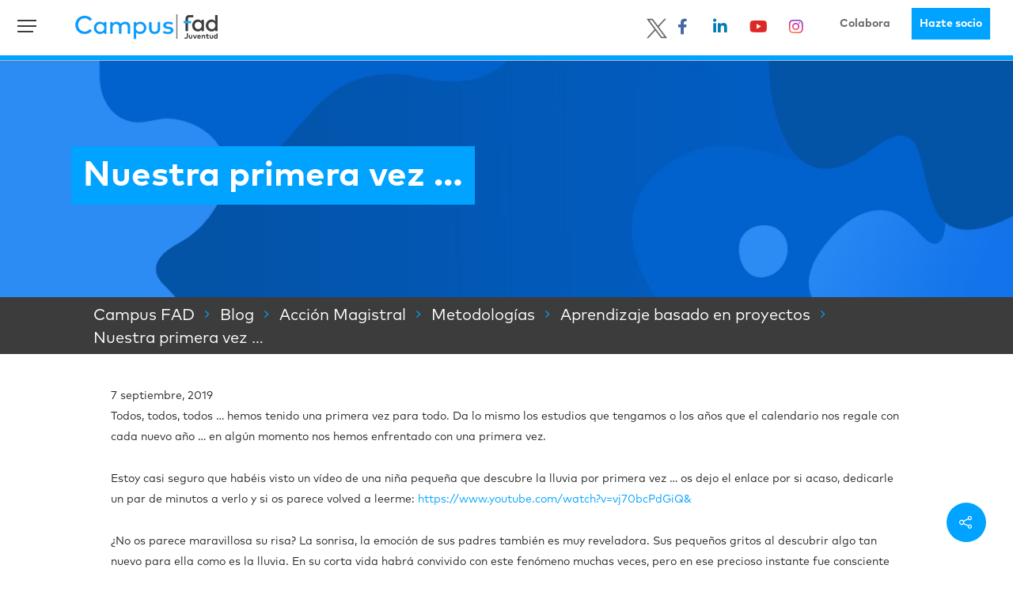

--- FILE ---
content_type: text/html; charset=UTF-8
request_url: https://www.campusfad.org/blog/nuestra-primera-vez/
body_size: 34564
content:
<!doctype html>

<html lang="es" class="no-js">
<head>

<!-- Meta Tags -->
<meta http-equiv="Content-Type" content="text/html; charset=UTF-8" />

	<meta name="viewport" content="width=device-width, initial-scale=1, maximum-scale=1, user-scalable=0" />

<meta name="facebook-domain-verification" content="6t7d9t2y5iz17mpsqimogrdk9msa0e" />
<!--Shortcut icon-->
<meta name='robots' content='index, follow, max-image-preview:large, max-snippet:-1, max-video-preview:-1' />
<meta name="dlm-version" content="4.9.5">
<!-- Google Tag Manager for WordPress by gtm4wp.com -->
<script data-cfasync="false" data-pagespeed-no-defer>
	var gtm4wp_datalayer_name = "dataLayer";
	var dataLayer = dataLayer || [];
</script>
<!-- End Google Tag Manager for WordPress by gtm4wp.com -->
	<!-- This site is optimized with the Yoast SEO plugin v21.8 - https://yoast.com/wordpress/plugins/seo/ -->
	<title>Nuestra primera vez … - Campus FAD</title>
	<link rel="canonical" href="https://www.campusfad.org/blog/nuestra-primera-vez/" />
	<meta property="og:locale" content="es_ES" />
	<meta property="og:type" content="article" />
	<meta property="og:title" content="Nuestra primera vez … - Campus FAD" />
	<meta property="og:description" content="Todos, todos, todos … hemos tenido una primera vez para todo. Da lo mismo los estudios que tengamos o los años que el calendario nos regale con cada nuevo año..." />
	<meta property="og:url" content="https://www.campusfad.org/blog/nuestra-primera-vez/" />
	<meta property="og:site_name" content="Campus FAD" />
	<meta property="article:published_time" content="2019-09-07T07:41:03+00:00" />
	<meta property="article:modified_time" content="2019-10-21T15:19:43+00:00" />
	<meta property="og:image" content="https://www.campusfad.org/wp-content/uploads/2019/09/banner-conectados-2.jpg" />
	<meta property="og:image:width" content="291" />
	<meta property="og:image:height" content="425" />
	<meta property="og:image:type" content="image/jpeg" />
	<meta name="author" content="sara" />
	<meta name="twitter:card" content="summary_large_image" />
	<meta name="twitter:label1" content="Escrito por" />
	<meta name="twitter:data1" content="sara" />
	<meta name="twitter:label2" content="Tiempo de lectura" />
	<meta name="twitter:data2" content="2 minutos" />
	<script type="application/ld+json" class="yoast-schema-graph">{"@context":"https://schema.org","@graph":[{"@type":"WebPage","@id":"https://www.campusfad.org/blog/nuestra-primera-vez/","url":"https://www.campusfad.org/blog/nuestra-primera-vez/","name":"Nuestra primera vez … - Campus FAD","isPartOf":{"@id":"https://www.campusfad.org/#website"},"primaryImageOfPage":{"@id":"https://www.campusfad.org/blog/nuestra-primera-vez/#primaryimage"},"image":{"@id":"https://www.campusfad.org/blog/nuestra-primera-vez/#primaryimage"},"thumbnailUrl":"https://www.campusfad.org/wp-content/uploads/2019/09/banner-conectados-2.jpg","datePublished":"2019-09-07T07:41:03+00:00","dateModified":"2019-10-21T15:19:43+00:00","author":{"@id":"https://www.campusfad.org/#/schema/person/5200e5fd40d0e9bd0f8bbd062c5db444"},"breadcrumb":{"@id":"https://www.campusfad.org/blog/nuestra-primera-vez/#breadcrumb"},"inLanguage":"es","potentialAction":[{"@type":"ReadAction","target":["https://www.campusfad.org/blog/nuestra-primera-vez/"]}]},{"@type":"ImageObject","inLanguage":"es","@id":"https://www.campusfad.org/blog/nuestra-primera-vez/#primaryimage","url":"https://www.campusfad.org/wp-content/uploads/2019/09/banner-conectados-2.jpg","contentUrl":"https://www.campusfad.org/wp-content/uploads/2019/09/banner-conectados-2.jpg","width":291,"height":425},{"@type":"BreadcrumbList","@id":"https://www.campusfad.org/blog/nuestra-primera-vez/#breadcrumb","itemListElement":[{"@type":"ListItem","position":1,"name":"Portada","item":"https://www.campusfad.org/"},{"@type":"ListItem","position":2,"name":"Nuestra primera vez …"}]},{"@type":"WebSite","@id":"https://www.campusfad.org/#website","url":"https://www.campusfad.org/","name":"Campus FAD","description":"programas y formación de FAD","potentialAction":[{"@type":"SearchAction","target":{"@type":"EntryPoint","urlTemplate":"https://www.campusfad.org/?s={search_term_string}"},"query-input":"required name=search_term_string"}],"inLanguage":"es"},{"@type":"Person","@id":"https://www.campusfad.org/#/schema/person/5200e5fd40d0e9bd0f8bbd062c5db444","name":"sara","image":{"@type":"ImageObject","inLanguage":"es","@id":"https://www.campusfad.org/#/schema/person/image/","url":"//www.gravatar.com/avatar/11aeb1c1e1b42892753c2dfb3c6fd461?s=96&#038;r=g&#038;d=mm","contentUrl":"//www.gravatar.com/avatar/11aeb1c1e1b42892753c2dfb3c6fd461?s=96&#038;r=g&#038;d=mm","caption":"sara"},"url":"https://www.campusfad.org/author/sara/"}]}</script>
	<!-- / Yoast SEO plugin. -->


<link rel="alternate" type="application/rss+xml" title="Campus FAD &raquo; Feed" href="https://www.campusfad.org/feed/" />
<link rel="alternate" type="application/rss+xml" title="Campus FAD &raquo; Feed de los comentarios" href="https://www.campusfad.org/comments/feed/" />
<link rel="alternate" type="application/rss+xml" title="Campus FAD &raquo; Comentario Nuestra primera vez … del feed" href="https://www.campusfad.org/blog/nuestra-primera-vez/feed/" />
<script type="text/javascript">
/* <![CDATA[ */
window._wpemojiSettings = {"baseUrl":"https:\/\/s.w.org\/images\/core\/emoji\/14.0.0\/72x72\/","ext":".png","svgUrl":"https:\/\/s.w.org\/images\/core\/emoji\/14.0.0\/svg\/","svgExt":".svg","source":{"concatemoji":"https:\/\/www.campusfad.org\/wp-includes\/js\/wp-emoji-release.min.js?ver=6.4.7"}};
/*! This file is auto-generated */
!function(i,n){var o,s,e;function c(e){try{var t={supportTests:e,timestamp:(new Date).valueOf()};sessionStorage.setItem(o,JSON.stringify(t))}catch(e){}}function p(e,t,n){e.clearRect(0,0,e.canvas.width,e.canvas.height),e.fillText(t,0,0);var t=new Uint32Array(e.getImageData(0,0,e.canvas.width,e.canvas.height).data),r=(e.clearRect(0,0,e.canvas.width,e.canvas.height),e.fillText(n,0,0),new Uint32Array(e.getImageData(0,0,e.canvas.width,e.canvas.height).data));return t.every(function(e,t){return e===r[t]})}function u(e,t,n){switch(t){case"flag":return n(e,"\ud83c\udff3\ufe0f\u200d\u26a7\ufe0f","\ud83c\udff3\ufe0f\u200b\u26a7\ufe0f")?!1:!n(e,"\ud83c\uddfa\ud83c\uddf3","\ud83c\uddfa\u200b\ud83c\uddf3")&&!n(e,"\ud83c\udff4\udb40\udc67\udb40\udc62\udb40\udc65\udb40\udc6e\udb40\udc67\udb40\udc7f","\ud83c\udff4\u200b\udb40\udc67\u200b\udb40\udc62\u200b\udb40\udc65\u200b\udb40\udc6e\u200b\udb40\udc67\u200b\udb40\udc7f");case"emoji":return!n(e,"\ud83e\udef1\ud83c\udffb\u200d\ud83e\udef2\ud83c\udfff","\ud83e\udef1\ud83c\udffb\u200b\ud83e\udef2\ud83c\udfff")}return!1}function f(e,t,n){var r="undefined"!=typeof WorkerGlobalScope&&self instanceof WorkerGlobalScope?new OffscreenCanvas(300,150):i.createElement("canvas"),a=r.getContext("2d",{willReadFrequently:!0}),o=(a.textBaseline="top",a.font="600 32px Arial",{});return e.forEach(function(e){o[e]=t(a,e,n)}),o}function t(e){var t=i.createElement("script");t.src=e,t.defer=!0,i.head.appendChild(t)}"undefined"!=typeof Promise&&(o="wpEmojiSettingsSupports",s=["flag","emoji"],n.supports={everything:!0,everythingExceptFlag:!0},e=new Promise(function(e){i.addEventListener("DOMContentLoaded",e,{once:!0})}),new Promise(function(t){var n=function(){try{var e=JSON.parse(sessionStorage.getItem(o));if("object"==typeof e&&"number"==typeof e.timestamp&&(new Date).valueOf()<e.timestamp+604800&&"object"==typeof e.supportTests)return e.supportTests}catch(e){}return null}();if(!n){if("undefined"!=typeof Worker&&"undefined"!=typeof OffscreenCanvas&&"undefined"!=typeof URL&&URL.createObjectURL&&"undefined"!=typeof Blob)try{var e="postMessage("+f.toString()+"("+[JSON.stringify(s),u.toString(),p.toString()].join(",")+"));",r=new Blob([e],{type:"text/javascript"}),a=new Worker(URL.createObjectURL(r),{name:"wpTestEmojiSupports"});return void(a.onmessage=function(e){c(n=e.data),a.terminate(),t(n)})}catch(e){}c(n=f(s,u,p))}t(n)}).then(function(e){for(var t in e)n.supports[t]=e[t],n.supports.everything=n.supports.everything&&n.supports[t],"flag"!==t&&(n.supports.everythingExceptFlag=n.supports.everythingExceptFlag&&n.supports[t]);n.supports.everythingExceptFlag=n.supports.everythingExceptFlag&&!n.supports.flag,n.DOMReady=!1,n.readyCallback=function(){n.DOMReady=!0}}).then(function(){return e}).then(function(){var e;n.supports.everything||(n.readyCallback(),(e=n.source||{}).concatemoji?t(e.concatemoji):e.wpemoji&&e.twemoji&&(t(e.twemoji),t(e.wpemoji)))}))}((window,document),window._wpemojiSettings);
/* ]]> */
</script>
<link rel='stylesheet' id='cf7ic_style-css' href='https://www.campusfad.org/wp-content/plugins/contact-form-7-image-captcha/css/cf7ic-style.css?ver=3.3.7' type='text/css' media='all' />
<style id='wp-emoji-styles-inline-css' type='text/css'>

	img.wp-smiley, img.emoji {
		display: inline !important;
		border: none !important;
		box-shadow: none !important;
		height: 1em !important;
		width: 1em !important;
		margin: 0 0.07em !important;
		vertical-align: -0.1em !important;
		background: none !important;
		padding: 0 !important;
	}
</style>
<link rel='stylesheet' id='wp-block-library-css' href='https://www.campusfad.org/wp-includes/css/dist/block-library/style.min.css?ver=6.4.7' type='text/css' media='all' />
<style id='bp-login-form-style-inline-css' type='text/css'>
.widget_bp_core_login_widget .bp-login-widget-user-avatar{float:left}.widget_bp_core_login_widget .bp-login-widget-user-links{margin-left:70px}#bp-login-widget-form label{display:block;font-weight:600;margin:15px 0 5px;width:auto}#bp-login-widget-form input[type=password],#bp-login-widget-form input[type=text]{background-color:#fafafa;border:1px solid #d6d6d6;border-radius:0;font:inherit;font-size:100%;padding:.5em;width:100%}#bp-login-widget-form .bp-login-widget-register-link,#bp-login-widget-form .login-submit{display:inline;width:-moz-fit-content;width:fit-content}#bp-login-widget-form .bp-login-widget-register-link{margin-left:1em;vertical-align:super}#bp-login-widget-form .bp-login-widget-pwd-link{font-size:80%}

</style>
<style id='bp-primary-nav-style-inline-css' type='text/css'>
.buddypress_object_nav .bp-navs{background:transparent;clear:both;overflow:hidden}.buddypress_object_nav .bp-navs ul{margin:0;padding:0}.buddypress_object_nav .bp-navs ul li{list-style:none;margin:0}.buddypress_object_nav .bp-navs ul li a,.buddypress_object_nav .bp-navs ul li span{border:0;display:block;padding:5px 10px;text-decoration:none}.buddypress_object_nav .bp-navs ul li .count{background:#eaeaea;border:1px solid #ccc;border-radius:50%;color:#555;display:inline-block;font-size:12px;margin-left:2px;padding:3px 6px;text-align:center;vertical-align:middle}.buddypress_object_nav .bp-navs ul li a .count:empty{display:none}.buddypress_object_nav .bp-navs ul li.last select{max-width:185px}.buddypress_object_nav .bp-navs ul li.current a,.buddypress_object_nav .bp-navs ul li.selected a{color:#333;opacity:1}.buddypress_object_nav .bp-navs ul li.current a .count,.buddypress_object_nav .bp-navs ul li.selected a .count{background-color:#fff}.buddypress_object_nav .bp-navs ul li.dynamic a .count,.buddypress_object_nav .bp-navs ul li.dynamic.current a .count,.buddypress_object_nav .bp-navs ul li.dynamic.selected a .count{background-color:#5087e5;border:0;color:#fafafa}.buddypress_object_nav .bp-navs ul li.dynamic a:hover .count{background-color:#5087e5;border:0;color:#fff}.buddypress_object_nav .main-navs.dir-navs{margin-bottom:20px}.buddypress_object_nav .bp-navs.group-create-links ul li.current a{text-align:center}.buddypress_object_nav .bp-navs.group-create-links ul li:not(.current),.buddypress_object_nav .bp-navs.group-create-links ul li:not(.current) a{color:#767676}.buddypress_object_nav .bp-navs.group-create-links ul li:not(.current) a:focus,.buddypress_object_nav .bp-navs.group-create-links ul li:not(.current) a:hover{background:none;color:#555}.buddypress_object_nav .bp-navs.group-create-links ul li:not(.current) a[disabled]:focus,.buddypress_object_nav .bp-navs.group-create-links ul li:not(.current) a[disabled]:hover{color:#767676}

</style>
<style id='bp-member-style-inline-css' type='text/css'>
[data-type="bp/member"] input.components-placeholder__input{border:1px solid #757575;border-radius:2px;flex:1 1 auto;padding:6px 8px}.bp-block-member{position:relative}.bp-block-member .member-content{display:flex}.bp-block-member .user-nicename{display:block}.bp-block-member .user-nicename a{border:none;color:currentColor;text-decoration:none}.bp-block-member .bp-profile-button{width:100%}.bp-block-member .bp-profile-button a.button{bottom:10px;display:inline-block;margin:18px 0 0;position:absolute;right:0}.bp-block-member.has-cover .item-header-avatar,.bp-block-member.has-cover .member-content,.bp-block-member.has-cover .member-description{z-index:2}.bp-block-member.has-cover .member-content,.bp-block-member.has-cover .member-description{padding-top:75px}.bp-block-member.has-cover .bp-member-cover-image{background-color:#c5c5c5;background-position:top;background-repeat:no-repeat;background-size:cover;border:0;display:block;height:150px;left:0;margin:0;padding:0;position:absolute;top:0;width:100%;z-index:1}.bp-block-member img.avatar{height:auto;width:auto}.bp-block-member.avatar-none .item-header-avatar{display:none}.bp-block-member.avatar-none.has-cover{min-height:200px}.bp-block-member.avatar-full{min-height:150px}.bp-block-member.avatar-full .item-header-avatar{width:180px}.bp-block-member.avatar-thumb .member-content{align-items:center;min-height:50px}.bp-block-member.avatar-thumb .item-header-avatar{width:70px}.bp-block-member.avatar-full.has-cover{min-height:300px}.bp-block-member.avatar-full.has-cover .item-header-avatar{width:200px}.bp-block-member.avatar-full.has-cover img.avatar{background:hsla(0,0%,100%,.8);border:2px solid #fff;margin-left:20px}.bp-block-member.avatar-thumb.has-cover .item-header-avatar{padding-top:75px}.entry .entry-content .bp-block-member .user-nicename a{border:none;color:currentColor;text-decoration:none}

</style>
<style id='bp-members-style-inline-css' type='text/css'>
[data-type="bp/members"] .components-placeholder.is-appender{min-height:0}[data-type="bp/members"] .components-placeholder.is-appender .components-placeholder__label:empty{display:none}[data-type="bp/members"] .components-placeholder input.components-placeholder__input{border:1px solid #757575;border-radius:2px;flex:1 1 auto;padding:6px 8px}[data-type="bp/members"].avatar-none .member-description{width:calc(100% - 44px)}[data-type="bp/members"].avatar-full .member-description{width:calc(100% - 224px)}[data-type="bp/members"].avatar-thumb .member-description{width:calc(100% - 114px)}[data-type="bp/members"] .member-content{position:relative}[data-type="bp/members"] .member-content .is-right{position:absolute;right:2px;top:2px}[data-type="bp/members"] .columns-2 .member-content .member-description,[data-type="bp/members"] .columns-3 .member-content .member-description,[data-type="bp/members"] .columns-4 .member-content .member-description{padding-left:44px;width:calc(100% - 44px)}[data-type="bp/members"] .columns-3 .is-right{right:-10px}[data-type="bp/members"] .columns-4 .is-right{right:-50px}.bp-block-members.is-grid{display:flex;flex-wrap:wrap;padding:0}.bp-block-members.is-grid .member-content{margin:0 1.25em 1.25em 0;width:100%}@media(min-width:600px){.bp-block-members.columns-2 .member-content{width:calc(50% - .625em)}.bp-block-members.columns-2 .member-content:nth-child(2n){margin-right:0}.bp-block-members.columns-3 .member-content{width:calc(33.33333% - .83333em)}.bp-block-members.columns-3 .member-content:nth-child(3n){margin-right:0}.bp-block-members.columns-4 .member-content{width:calc(25% - .9375em)}.bp-block-members.columns-4 .member-content:nth-child(4n){margin-right:0}}.bp-block-members .member-content{display:flex;flex-direction:column;padding-bottom:1em;text-align:center}.bp-block-members .member-content .item-header-avatar,.bp-block-members .member-content .member-description{width:100%}.bp-block-members .member-content .item-header-avatar{margin:0 auto}.bp-block-members .member-content .item-header-avatar img.avatar{display:inline-block}@media(min-width:600px){.bp-block-members .member-content{flex-direction:row;text-align:left}.bp-block-members .member-content .item-header-avatar,.bp-block-members .member-content .member-description{width:auto}.bp-block-members .member-content .item-header-avatar{margin:0}}.bp-block-members .member-content .user-nicename{display:block}.bp-block-members .member-content .user-nicename a{border:none;color:currentColor;text-decoration:none}.bp-block-members .member-content time{color:#767676;display:block;font-size:80%}.bp-block-members.avatar-none .item-header-avatar{display:none}.bp-block-members.avatar-full{min-height:190px}.bp-block-members.avatar-full .item-header-avatar{width:180px}.bp-block-members.avatar-thumb .member-content{min-height:80px}.bp-block-members.avatar-thumb .item-header-avatar{width:70px}.bp-block-members.columns-2 .member-content,.bp-block-members.columns-3 .member-content,.bp-block-members.columns-4 .member-content{display:block;text-align:center}.bp-block-members.columns-2 .member-content .item-header-avatar,.bp-block-members.columns-3 .member-content .item-header-avatar,.bp-block-members.columns-4 .member-content .item-header-avatar{margin:0 auto}.bp-block-members img.avatar{height:auto;max-width:-moz-fit-content;max-width:fit-content;width:auto}.bp-block-members .member-content.has-activity{align-items:center}.bp-block-members .member-content.has-activity .item-header-avatar{padding-right:1em}.bp-block-members .member-content.has-activity .wp-block-quote{margin-bottom:0;text-align:left}.bp-block-members .member-content.has-activity .wp-block-quote cite a,.entry .entry-content .bp-block-members .user-nicename a{border:none;color:currentColor;text-decoration:none}

</style>
<style id='bp-dynamic-members-style-inline-css' type='text/css'>
.bp-dynamic-block-container .item-options{font-size:.5em;margin:0 0 1em;padding:1em 0}.bp-dynamic-block-container .item-options a.selected{font-weight:600}.bp-dynamic-block-container ul.item-list{list-style:none;margin:1em 0}.bp-dynamic-block-container ul.item-list li{margin-bottom:1em}.bp-dynamic-block-container ul.item-list li:after,.bp-dynamic-block-container ul.item-list li:before{content:" ";display:table}.bp-dynamic-block-container ul.item-list li:after{clear:both}.bp-dynamic-block-container ul.item-list li .item-avatar{float:left;width:60px}.bp-dynamic-block-container ul.item-list li .item{margin-left:70px}

</style>
<style id='bp-online-members-style-inline-css' type='text/css'>
[data-type="bp/online-members"] .avatar-block{display:flex;flex-flow:row wrap}[data-type="bp/online-members"] .avatar-block img{margin:.5em}

</style>
<style id='bp-active-members-style-inline-css' type='text/css'>
[data-type="bp/active-members"] .avatar-block{display:flex;flex-flow:row wrap}[data-type="bp/active-members"] .avatar-block img{margin:.5em}

</style>
<style id='pdfemb-pdf-embedder-viewer-style-inline-css' type='text/css'>
.wp-block-pdfemb-pdf-embedder-viewer{max-width:none}

</style>
<style id='classic-theme-styles-inline-css' type='text/css'>
/*! This file is auto-generated */
.wp-block-button__link{color:#fff;background-color:#32373c;border-radius:9999px;box-shadow:none;text-decoration:none;padding:calc(.667em + 2px) calc(1.333em + 2px);font-size:1.125em}.wp-block-file__button{background:#32373c;color:#fff;text-decoration:none}
</style>
<style id='global-styles-inline-css' type='text/css'>
body{--wp--preset--color--black: #000000;--wp--preset--color--cyan-bluish-gray: #abb8c3;--wp--preset--color--white: #ffffff;--wp--preset--color--pale-pink: #f78da7;--wp--preset--color--vivid-red: #cf2e2e;--wp--preset--color--luminous-vivid-orange: #ff6900;--wp--preset--color--luminous-vivid-amber: #fcb900;--wp--preset--color--light-green-cyan: #7bdcb5;--wp--preset--color--vivid-green-cyan: #00d084;--wp--preset--color--pale-cyan-blue: #8ed1fc;--wp--preset--color--vivid-cyan-blue: #0693e3;--wp--preset--color--vivid-purple: #9b51e0;--wp--preset--gradient--vivid-cyan-blue-to-vivid-purple: linear-gradient(135deg,rgba(6,147,227,1) 0%,rgb(155,81,224) 100%);--wp--preset--gradient--light-green-cyan-to-vivid-green-cyan: linear-gradient(135deg,rgb(122,220,180) 0%,rgb(0,208,130) 100%);--wp--preset--gradient--luminous-vivid-amber-to-luminous-vivid-orange: linear-gradient(135deg,rgba(252,185,0,1) 0%,rgba(255,105,0,1) 100%);--wp--preset--gradient--luminous-vivid-orange-to-vivid-red: linear-gradient(135deg,rgba(255,105,0,1) 0%,rgb(207,46,46) 100%);--wp--preset--gradient--very-light-gray-to-cyan-bluish-gray: linear-gradient(135deg,rgb(238,238,238) 0%,rgb(169,184,195) 100%);--wp--preset--gradient--cool-to-warm-spectrum: linear-gradient(135deg,rgb(74,234,220) 0%,rgb(151,120,209) 20%,rgb(207,42,186) 40%,rgb(238,44,130) 60%,rgb(251,105,98) 80%,rgb(254,248,76) 100%);--wp--preset--gradient--blush-light-purple: linear-gradient(135deg,rgb(255,206,236) 0%,rgb(152,150,240) 100%);--wp--preset--gradient--blush-bordeaux: linear-gradient(135deg,rgb(254,205,165) 0%,rgb(254,45,45) 50%,rgb(107,0,62) 100%);--wp--preset--gradient--luminous-dusk: linear-gradient(135deg,rgb(255,203,112) 0%,rgb(199,81,192) 50%,rgb(65,88,208) 100%);--wp--preset--gradient--pale-ocean: linear-gradient(135deg,rgb(255,245,203) 0%,rgb(182,227,212) 50%,rgb(51,167,181) 100%);--wp--preset--gradient--electric-grass: linear-gradient(135deg,rgb(202,248,128) 0%,rgb(113,206,126) 100%);--wp--preset--gradient--midnight: linear-gradient(135deg,rgb(2,3,129) 0%,rgb(40,116,252) 100%);--wp--preset--font-size--small: 13px;--wp--preset--font-size--medium: 20px;--wp--preset--font-size--large: 36px;--wp--preset--font-size--x-large: 42px;--wp--preset--spacing--20: 0.44rem;--wp--preset--spacing--30: 0.67rem;--wp--preset--spacing--40: 1rem;--wp--preset--spacing--50: 1.5rem;--wp--preset--spacing--60: 2.25rem;--wp--preset--spacing--70: 3.38rem;--wp--preset--spacing--80: 5.06rem;--wp--preset--shadow--natural: 6px 6px 9px rgba(0, 0, 0, 0.2);--wp--preset--shadow--deep: 12px 12px 50px rgba(0, 0, 0, 0.4);--wp--preset--shadow--sharp: 6px 6px 0px rgba(0, 0, 0, 0.2);--wp--preset--shadow--outlined: 6px 6px 0px -3px rgba(255, 255, 255, 1), 6px 6px rgba(0, 0, 0, 1);--wp--preset--shadow--crisp: 6px 6px 0px rgba(0, 0, 0, 1);}:where(.is-layout-flex){gap: 0.5em;}:where(.is-layout-grid){gap: 0.5em;}body .is-layout-flow > .alignleft{float: left;margin-inline-start: 0;margin-inline-end: 2em;}body .is-layout-flow > .alignright{float: right;margin-inline-start: 2em;margin-inline-end: 0;}body .is-layout-flow > .aligncenter{margin-left: auto !important;margin-right: auto !important;}body .is-layout-constrained > .alignleft{float: left;margin-inline-start: 0;margin-inline-end: 2em;}body .is-layout-constrained > .alignright{float: right;margin-inline-start: 2em;margin-inline-end: 0;}body .is-layout-constrained > .aligncenter{margin-left: auto !important;margin-right: auto !important;}body .is-layout-constrained > :where(:not(.alignleft):not(.alignright):not(.alignfull)){max-width: var(--wp--style--global--content-size);margin-left: auto !important;margin-right: auto !important;}body .is-layout-constrained > .alignwide{max-width: var(--wp--style--global--wide-size);}body .is-layout-flex{display: flex;}body .is-layout-flex{flex-wrap: wrap;align-items: center;}body .is-layout-flex > *{margin: 0;}body .is-layout-grid{display: grid;}body .is-layout-grid > *{margin: 0;}:where(.wp-block-columns.is-layout-flex){gap: 2em;}:where(.wp-block-columns.is-layout-grid){gap: 2em;}:where(.wp-block-post-template.is-layout-flex){gap: 1.25em;}:where(.wp-block-post-template.is-layout-grid){gap: 1.25em;}.has-black-color{color: var(--wp--preset--color--black) !important;}.has-cyan-bluish-gray-color{color: var(--wp--preset--color--cyan-bluish-gray) !important;}.has-white-color{color: var(--wp--preset--color--white) !important;}.has-pale-pink-color{color: var(--wp--preset--color--pale-pink) !important;}.has-vivid-red-color{color: var(--wp--preset--color--vivid-red) !important;}.has-luminous-vivid-orange-color{color: var(--wp--preset--color--luminous-vivid-orange) !important;}.has-luminous-vivid-amber-color{color: var(--wp--preset--color--luminous-vivid-amber) !important;}.has-light-green-cyan-color{color: var(--wp--preset--color--light-green-cyan) !important;}.has-vivid-green-cyan-color{color: var(--wp--preset--color--vivid-green-cyan) !important;}.has-pale-cyan-blue-color{color: var(--wp--preset--color--pale-cyan-blue) !important;}.has-vivid-cyan-blue-color{color: var(--wp--preset--color--vivid-cyan-blue) !important;}.has-vivid-purple-color{color: var(--wp--preset--color--vivid-purple) !important;}.has-black-background-color{background-color: var(--wp--preset--color--black) !important;}.has-cyan-bluish-gray-background-color{background-color: var(--wp--preset--color--cyan-bluish-gray) !important;}.has-white-background-color{background-color: var(--wp--preset--color--white) !important;}.has-pale-pink-background-color{background-color: var(--wp--preset--color--pale-pink) !important;}.has-vivid-red-background-color{background-color: var(--wp--preset--color--vivid-red) !important;}.has-luminous-vivid-orange-background-color{background-color: var(--wp--preset--color--luminous-vivid-orange) !important;}.has-luminous-vivid-amber-background-color{background-color: var(--wp--preset--color--luminous-vivid-amber) !important;}.has-light-green-cyan-background-color{background-color: var(--wp--preset--color--light-green-cyan) !important;}.has-vivid-green-cyan-background-color{background-color: var(--wp--preset--color--vivid-green-cyan) !important;}.has-pale-cyan-blue-background-color{background-color: var(--wp--preset--color--pale-cyan-blue) !important;}.has-vivid-cyan-blue-background-color{background-color: var(--wp--preset--color--vivid-cyan-blue) !important;}.has-vivid-purple-background-color{background-color: var(--wp--preset--color--vivid-purple) !important;}.has-black-border-color{border-color: var(--wp--preset--color--black) !important;}.has-cyan-bluish-gray-border-color{border-color: var(--wp--preset--color--cyan-bluish-gray) !important;}.has-white-border-color{border-color: var(--wp--preset--color--white) !important;}.has-pale-pink-border-color{border-color: var(--wp--preset--color--pale-pink) !important;}.has-vivid-red-border-color{border-color: var(--wp--preset--color--vivid-red) !important;}.has-luminous-vivid-orange-border-color{border-color: var(--wp--preset--color--luminous-vivid-orange) !important;}.has-luminous-vivid-amber-border-color{border-color: var(--wp--preset--color--luminous-vivid-amber) !important;}.has-light-green-cyan-border-color{border-color: var(--wp--preset--color--light-green-cyan) !important;}.has-vivid-green-cyan-border-color{border-color: var(--wp--preset--color--vivid-green-cyan) !important;}.has-pale-cyan-blue-border-color{border-color: var(--wp--preset--color--pale-cyan-blue) !important;}.has-vivid-cyan-blue-border-color{border-color: var(--wp--preset--color--vivid-cyan-blue) !important;}.has-vivid-purple-border-color{border-color: var(--wp--preset--color--vivid-purple) !important;}.has-vivid-cyan-blue-to-vivid-purple-gradient-background{background: var(--wp--preset--gradient--vivid-cyan-blue-to-vivid-purple) !important;}.has-light-green-cyan-to-vivid-green-cyan-gradient-background{background: var(--wp--preset--gradient--light-green-cyan-to-vivid-green-cyan) !important;}.has-luminous-vivid-amber-to-luminous-vivid-orange-gradient-background{background: var(--wp--preset--gradient--luminous-vivid-amber-to-luminous-vivid-orange) !important;}.has-luminous-vivid-orange-to-vivid-red-gradient-background{background: var(--wp--preset--gradient--luminous-vivid-orange-to-vivid-red) !important;}.has-very-light-gray-to-cyan-bluish-gray-gradient-background{background: var(--wp--preset--gradient--very-light-gray-to-cyan-bluish-gray) !important;}.has-cool-to-warm-spectrum-gradient-background{background: var(--wp--preset--gradient--cool-to-warm-spectrum) !important;}.has-blush-light-purple-gradient-background{background: var(--wp--preset--gradient--blush-light-purple) !important;}.has-blush-bordeaux-gradient-background{background: var(--wp--preset--gradient--blush-bordeaux) !important;}.has-luminous-dusk-gradient-background{background: var(--wp--preset--gradient--luminous-dusk) !important;}.has-pale-ocean-gradient-background{background: var(--wp--preset--gradient--pale-ocean) !important;}.has-electric-grass-gradient-background{background: var(--wp--preset--gradient--electric-grass) !important;}.has-midnight-gradient-background{background: var(--wp--preset--gradient--midnight) !important;}.has-small-font-size{font-size: var(--wp--preset--font-size--small) !important;}.has-medium-font-size{font-size: var(--wp--preset--font-size--medium) !important;}.has-large-font-size{font-size: var(--wp--preset--font-size--large) !important;}.has-x-large-font-size{font-size: var(--wp--preset--font-size--x-large) !important;}
.wp-block-navigation a:where(:not(.wp-element-button)){color: inherit;}
:where(.wp-block-post-template.is-layout-flex){gap: 1.25em;}:where(.wp-block-post-template.is-layout-grid){gap: 1.25em;}
:where(.wp-block-columns.is-layout-flex){gap: 2em;}:where(.wp-block-columns.is-layout-grid){gap: 2em;}
.wp-block-pullquote{font-size: 1.5em;line-height: 1.6;}
</style>
<link rel='stylesheet' id='contact-form-7-css' href='https://www.campusfad.org/wp-content/plugins/contact-form-7/includes/css/styles.css?ver=5.8.5' type='text/css' media='all' />
<link rel='stylesheet' id='wpcf7-redirect-script-frontend-css' href='https://www.campusfad.org/wp-content/plugins/wpcf7-redirect/build/css/wpcf7-redirect-frontend.min.css?ver=1.1' type='text/css' media='all' />
<link rel='stylesheet' id='af-fontawesome-css' href='https://www.campusfad.org/wp-content/plugins/asgaros-forum/libs/fontawesome/css/all.min.css?ver=2.7.2' type='text/css' media='all' />
<link rel='stylesheet' id='af-fontawesome-compat-v4-css' href='https://www.campusfad.org/wp-content/plugins/asgaros-forum/libs/fontawesome/css/v4-shims.min.css?ver=2.7.2' type='text/css' media='all' />
<link rel='stylesheet' id='af-widgets-css' href='https://www.campusfad.org/wp-content/plugins/asgaros-forum/skin/widgets.css?ver=2.7.2' type='text/css' media='all' />
<link rel='stylesheet' id='cf7_add_password_field_style-css' href='https://www.campusfad.org/wp-content/plugins/cf7-add-password-field/css/all.css?ver=6.4.7' type='text/css' media='all' />
<link rel='stylesheet' id='fad-genially-app-css' href='https://www.campusfad.org/wp-content/plugins/fad-genially/build/app.4713e8a0.css?ver=6.4.7' type='text/css' media='all' />
<link rel='stylesheet' id='rs-plugin-settings-css' href='https://www.campusfad.org/wp-content/plugins/revslider/public/assets/css/settings.css?ver=5.4.8.2' type='text/css' media='all' />
<style id='rs-plugin-settings-inline-css' type='text/css'>
#rs-demo-id {}
</style>
<link rel='stylesheet' id='wp-postratings-css' href='https://www.campusfad.org/wp-content/plugins/wp-postratings/css/postratings-css.css?ver=1.91.1' type='text/css' media='all' />
<link rel='stylesheet' id='wp-show-posts-css' href='https://www.campusfad.org/wp-content/plugins/wp-show-posts/css/wp-show-posts-min.css?ver=1.1.4' type='text/css' media='all' />
<link rel='stylesheet' id='email-before-download-css' href='https://www.campusfad.org/wp-content/plugins/email-before-download/public/css/email-before-download-public.css?ver=6.9.7' type='text/css' media='all' />
<link rel='stylesheet' id='tema-fad-css-general-css' href='https://www.campusfad.org/wp-content/themes/tema-fad/_css/general.css?ver=1721809341' type='text/css' media='all' />
<link rel='stylesheet' id='tema-fad-css-fonts-css' href='https://www.campusfad.org/wp-content/themes/tema-fad/_fonts/fonts.css?ver=1721809341' type='text/css' media='all' />
<link rel='stylesheet' id='tema-fad-css-canvas-css' href='https://www.campusfad.org/wp-content/themes/tema-fad/_css/canvas.css?ver=1721809341' type='text/css' media='all' />
<link rel='stylesheet' id='tema-fad-css-footer-css' href='https://www.campusfad.org/wp-content/themes/tema-fad/_css/footer.css?ver=1721809341' type='text/css' media='all' />
<link rel='stylesheet' id='tema-fad-css-ie-css' href='https://www.campusfad.org/wp-content/themes/tema-fad/_css/ie.css?ver=1721809341' type='text/css' media='all' />
<link rel='stylesheet' id='tema-fad-css-custom-css' href='https://www.campusfad.org/wp-content/themes/tema-fad/_css/custom.css?ver=1721809341' type='text/css' media='all' />
<link rel='stylesheet' id='tema-fad-css-templates-css' href='https://www.campusfad.org/wp-content/themes/tema-fad/_css/templates.css?ver=1721809341' type='text/css' media='all' />
<link rel='stylesheet' id='js_composer_front-css' href='https://www.campusfad.org/wp-content/plugins/js_composer_salient/assets/css/js_composer.min.css?ver=5.6' type='text/css' media='all' />
<link rel='stylesheet' id='rgs-css' href='https://www.campusfad.org/wp-content/themes/salient/css/rgs.css?ver=10.0.2' type='text/css' media='all' />
<link rel='stylesheet' id='font-awesome-css' href='https://www.campusfad.org/wp-content/themes/salient/css/font-awesome.min.css?ver=4.6.4' type='text/css' media='all' />
<link rel='stylesheet' id='main-styles-css' href='https://www.campusfad.org/wp-content/themes/tema-fad/style.css?ver=10.0.2' type='text/css' media='all' />
<style id='main-styles-inline-css' type='text/css'>
html:not(.page-trans-loaded) { background-color: #ffffff; }
</style>
<!--[if lt IE 9]>
<link rel='stylesheet' id='nectar-ie8-css' href='https://www.campusfad.org/wp-content/themes/salient/css/ie8.css?ver=6.4.7' type='text/css' media='all' />
<![endif]-->
<link rel='stylesheet' id='responsive-css' href='https://www.campusfad.org/wp-content/themes/salient/css/responsive.css?ver=10.0.2' type='text/css' media='all' />
<link rel='stylesheet' id='skin-ascend-css' href='https://www.campusfad.org/wp-content/themes/salient/css/ascend.css?ver=10.0.2' type='text/css' media='all' />
<link rel='stylesheet' id='tablepress-default-css' href='https://www.campusfad.org/wp-content/plugins/tablepress/css/build/default.css?ver=2.2.4' type='text/css' media='all' />
<link rel='stylesheet' id='cf7cf-style-css' href='https://www.campusfad.org/wp-content/plugins/cf7-conditional-fields/style.css?ver=2.4.5' type='text/css' media='all' />
<link rel='stylesheet' id='um_modal-css' href='https://www.campusfad.org/wp-content/plugins/ultimate-member/assets/css/um-modal.min.css?ver=2.8.1' type='text/css' media='all' />
<link rel='stylesheet' id='um_ui-css' href='https://www.campusfad.org/wp-content/plugins/ultimate-member/assets/libs/jquery-ui/jquery-ui.min.css?ver=1.13.2' type='text/css' media='all' />
<link rel='stylesheet' id='um_tipsy-css' href='https://www.campusfad.org/wp-content/plugins/ultimate-member/assets/libs/tipsy/tipsy.min.css?ver=1.0.0a' type='text/css' media='all' />
<link rel='stylesheet' id='um_raty-css' href='https://www.campusfad.org/wp-content/plugins/ultimate-member/assets/libs/raty/um-raty.min.css?ver=2.6.0' type='text/css' media='all' />
<link rel='stylesheet' id='um_fonticons_ii-css' href='https://www.campusfad.org/wp-content/plugins/ultimate-member/assets/libs/legacy/fonticons/fonticons-ii.min.css?ver=2.8.1' type='text/css' media='all' />
<link rel='stylesheet' id='um_fonticons_fa-css' href='https://www.campusfad.org/wp-content/plugins/ultimate-member/assets/libs/legacy/fonticons/fonticons-fa.min.css?ver=2.8.1' type='text/css' media='all' />
<link rel='stylesheet' id='select2-css' href='https://www.campusfad.org/wp-content/plugins/ultimate-member/assets/libs/select2/select2.min.css?ver=4.0.13' type='text/css' media='all' />
<link rel='stylesheet' id='um_fileupload-css' href='https://www.campusfad.org/wp-content/plugins/ultimate-member/assets/css/um-fileupload.min.css?ver=2.8.1' type='text/css' media='all' />
<link rel='stylesheet' id='um_datetime-css' href='https://www.campusfad.org/wp-content/plugins/ultimate-member/assets/libs/pickadate/default.min.css?ver=3.6.2' type='text/css' media='all' />
<link rel='stylesheet' id='um_datetime_date-css' href='https://www.campusfad.org/wp-content/plugins/ultimate-member/assets/libs/pickadate/default.date.min.css?ver=3.6.2' type='text/css' media='all' />
<link rel='stylesheet' id='um_datetime_time-css' href='https://www.campusfad.org/wp-content/plugins/ultimate-member/assets/libs/pickadate/default.time.min.css?ver=3.6.2' type='text/css' media='all' />
<link rel='stylesheet' id='um_common-css' href='https://www.campusfad.org/wp-content/plugins/ultimate-member/assets/css/common.min.css?ver=2.8.1' type='text/css' media='all' />
<link rel='stylesheet' id='um_styles-css' href='https://www.campusfad.org/wp-content/plugins/ultimate-member/assets/css/um-styles.min.css?ver=2.8.1' type='text/css' media='all' />
<link rel='stylesheet' id='um_crop-css' href='https://www.campusfad.org/wp-content/plugins/ultimate-member/assets/libs/cropper/cropper.min.css?ver=1.6.1' type='text/css' media='all' />
<link rel='stylesheet' id='um_profile-css' href='https://www.campusfad.org/wp-content/plugins/ultimate-member/assets/css/um-profile.min.css?ver=2.8.1' type='text/css' media='all' />
<link rel='stylesheet' id='um_account-css' href='https://www.campusfad.org/wp-content/plugins/ultimate-member/assets/css/um-account.min.css?ver=2.8.1' type='text/css' media='all' />
<link rel='stylesheet' id='um_misc-css' href='https://www.campusfad.org/wp-content/plugins/ultimate-member/assets/css/um-misc.min.css?ver=2.8.1' type='text/css' media='all' />
<link rel='stylesheet' id='um_responsive-css' href='https://www.campusfad.org/wp-content/plugins/ultimate-member/assets/css/um-responsive.min.css?ver=2.8.1' type='text/css' media='all' />
<link rel='stylesheet' id='um_default_css-css' href='https://www.campusfad.org/wp-content/plugins/ultimate-member/assets/css/um-old-default.min.css?ver=2.8.1' type='text/css' media='all' />
<link rel='stylesheet' id='wppb_stylesheet-css' href='https://www.campusfad.org/wp-content/plugins/profile-builder/assets/css/style-front-end.css?ver=3.10.8' type='text/css' media='all' />
<script type="text/javascript" id="jquery-core-js-extra">
/* <![CDATA[ */
var SDT_DATA = {"ajaxurl":"https:\/\/www.campusfad.org\/wp-admin\/admin-ajax.php","siteUrl":"https:\/\/www.campusfad.org\/","pluginsUrl":"https:\/\/www.campusfad.org\/wp-content\/plugins","isAdmin":""};
/* ]]> */
</script>
<script type="text/javascript" src="https://www.campusfad.org/wp-includes/js/jquery/jquery.min.js?ver=3.7.1" id="jquery-core-js"></script>
<script type="text/javascript" src="https://www.campusfad.org/wp-includes/js/jquery/jquery-migrate.min.js?ver=3.4.1" id="jquery-migrate-js"></script>
<script type="text/javascript" src="https://www.campusfad.org/wp-content/plugins/cf7-add-password-field/js/eye.js?ver=6.4.7" id="cf7_add_password_field_scripts-js"></script>
<script type="text/javascript" src="https://www.campusfad.org/wp-content/plugins/revslider/public/assets/js/jquery.themepunch.tools.min.js?ver=5.4.8.2" id="tp-tools-js"></script>
<script type="text/javascript" src="https://www.campusfad.org/wp-content/plugins/revslider/public/assets/js/jquery.themepunch.revolution.min.js?ver=5.4.8.2" id="revmin-js"></script>
<script type="text/javascript" id="wp-statistics-tracker-js-extra">
/* <![CDATA[ */
var WP_Statistics_Tracker_Object = {"hitRequestUrl":"https:\/\/www.campusfad.org\/wp-json\/wp-statistics\/v2\/hit?wp_statistics_hit_rest=yes&track_all=1&current_page_type=post&current_page_id=1776&search_query&page_uri=L2Jsb2cvbnVlc3RyYS1wcmltZXJhLXZlei8","keepOnlineRequestUrl":"https:\/\/www.campusfad.org\/wp-json\/wp-statistics\/v2\/online?wp_statistics_hit_rest=yes&track_all=1&current_page_type=post&current_page_id=1776&search_query&page_uri=L2Jsb2cvbnVlc3RyYS1wcmltZXJhLXZlei8","option":{"dntEnabled":"","cacheCompatibility":"1"}};
/* ]]> */
</script>
<script type="text/javascript" src="https://www.campusfad.org/wp-content/plugins/wp-statistics/assets/js/tracker.js?ver=6.4.7" id="wp-statistics-tracker-js"></script>
<script type="text/javascript" src="https://www.campusfad.org/wp-content/themes/tema-fad/_js/slick.js?ver=6.4.7" id="tema-fad-js-slick-js"></script>
<script type="text/javascript" src="https://www.campusfad.org/wp-content/themes/tema-fad/_js/custom.js?ver=6.4.7" id="tema-fad-js-custom-js"></script>
<script type="text/javascript" src="https://www.campusfad.org/wp-content/themes/tema-fad/_js/ie.js?ver=6.4.7" id="tema-fad-js-ie-js"></script>
<script type="text/javascript" src="https://www.campusfad.org/wp-content/themes/tema-fad/_js/filter.js?ver=6.4.7" id="tema-fad-js-filter-js"></script>
<script type="text/javascript" src="https://www.campusfad.org/wp-content/plugins/ultimate-member/assets/js/um-gdpr.min.js?ver=2.8.1" id="um-gdpr-js"></script>
<link rel="https://api.w.org/" href="https://www.campusfad.org/wp-json/" /><link rel="alternate" type="application/json" href="https://www.campusfad.org/wp-json/wp/v2/posts/1776" /><link rel="EditURI" type="application/rsd+xml" title="RSD" href="https://www.campusfad.org/xmlrpc.php?rsd" />
<meta name="generator" content="WordPress 6.4.7" />
<link rel='shortlink' href='https://www.campusfad.org/?p=1776' />
<link rel="alternate" type="application/json+oembed" href="https://www.campusfad.org/wp-json/oembed/1.0/embed?url=https%3A%2F%2Fwww.campusfad.org%2Fblog%2Fnuestra-primera-vez%2F" />
<link rel="alternate" type="text/xml+oembed" href="https://www.campusfad.org/wp-json/oembed/1.0/embed?url=https%3A%2F%2Fwww.campusfad.org%2Fblog%2Fnuestra-primera-vez%2F&#038;format=xml" />

	<script type="text/javascript">var ajaxurl = 'https://www.campusfad.org/wp-admin/admin-ajax.php';</script>

<!-- Linkedin Insight Base Code --!><script type='text/javascript'>_linkedin_partner_id = '1785452';window._linkedin_data_partner_ids = window._linkedin_data_partner_ids || [];window._linkedin_data_partner_ids.push(_linkedin_partner_id);</script><script type='text/javascript'>(function(){var s = document.getElementsByTagName('script')[0];var b = document.createElement('script');b.type = 'text/javascript';b.async = true;b.src = 'https://snap.licdn.com/li.lms-analytics/insight.min.js';s.parentNode.insertBefore(b, s);})();</script><noscript><img height='1' width='1' style='display:none;' alt='' src='https://dc.ads.linkedin.com/collect/?pid=1785452&fmt=gif' /></noscript><!-- End Linkedin Insight Base Code --!>
		<style type="text/css">
			.um_request_name {
				display: none !important;
			}
		</style>
	
<!-- Google Tag Manager for WordPress by gtm4wp.com -->
<!-- GTM Container placement set to footer -->
<script data-cfasync="false" data-pagespeed-no-defer type="text/javascript">
	var dataLayer_content = {"pagePostType":"post","pagePostType2":"single-post","pageCategory":["aprendizaje-basado-en-proyectos","blog","metodologias"],"pagePostAuthor":"sara"};
	dataLayer.push( dataLayer_content );
</script>
<script data-cfasync="false">
(function(w,d,s,l,i){w[l]=w[l]||[];w[l].push({'gtm.start':
new Date().getTime(),event:'gtm.js'});var f=d.getElementsByTagName(s)[0],
j=d.createElement(s),dl=l!='dataLayer'?'&l='+l:'';j.async=true;j.src=
'//www.googletagmanager.com/gtm.js?id='+i+dl;f.parentNode.insertBefore(j,f);
})(window,document,'script','dataLayer','GTM-KLJJSFPC');
</script>
<!-- End Google Tag Manager -->
<!-- End Google Tag Manager for WordPress by gtm4wp.com --><!-- Analytics by WP Statistics v14.3.4 - https://wp-statistics.com/ -->
	<script>
        (function(h,o,t,j,a,r){
            h.hj=h.hj||function(){(h.hj.q=h.hj.q||[]).push(arguments)};
            h._hjSettings={hjid:3305102,hjsv:6};
            a=o.getElementsByTagName('head')[0];
            r=o.createElement('script');r.async=1;
            r.src=t+h._hjSettings.hjid+j+h._hjSettings.hjsv;
            a.appendChild(r);
        })(window,document,'https://static.hotjar.com/c/hotjar-','.js?sv=');
	</script>

    <!-- Facebook Pixel Code -->
    <script>
        !function(f,b,e,v,n,t,s)
        {if(f.fbq)return;n=f.fbq=function(){n.callMethod?
            n.callMethod.apply(n,arguments):n.queue.push(arguments)};
            if(!f._fbq)f._fbq=n;n.push=n;n.loaded=!0;n.version='2.0';
            n.queue=[];t=b.createElement(e);t.async=!0;
            t.src=v;s=b.getElementsByTagName(e)[0];
            s.parentNode.insertBefore(t,s)}(window, document,'script',
            'https://connect.facebook.net/en_US/fbevents.js');
        fbq('init', '2622583957997027');
        fbq('track', 'PageView');
    </script>
    <noscript><img height="1" width="1" style="display:none" src="https://www.facebook.com/tr?id=2622583957997027&amp;ev=PageView&amp;noscript=1"/></noscript>
    <!-- End Facebook Pixel Code -->
    <script id="Cookiebot" src="https://consent.cookiebot.com/uc.js" data-cbid="e7b5cc7f-2257-443f-b356-bed1a419da53" type="text/javascript"></script>
	<style type="text/css">body a{color:#00a3ff;}#header-outer:not([data-lhe="animated_underline"]) header#top nav > ul > li > a:hover,#header-outer:not([data-lhe="animated_underline"]) header#top nav .sf-menu > li.sfHover > a,header#top nav > ul > li.button_bordered > a:hover,#header-outer:not([data-lhe="animated_underline"]) header#top nav .sf-menu li.current-menu-item > a,header#top nav .sf-menu li.current_page_item > a .sf-sub-indicator i,header#top nav .sf-menu li.current_page_ancestor > a .sf-sub-indicator i,#header-outer:not([data-lhe="animated_underline"]) header#top nav .sf-menu li.current_page_ancestor > a,#header-outer:not([data-lhe="animated_underline"]) header#top nav .sf-menu li.current-menu-ancestor > a,#header-outer:not([data-lhe="animated_underline"]) header#top nav .sf-menu li.current_page_item > a,body header#top nav .sf-menu li.current_page_item > a .sf-sub-indicator [class^="icon-"],header#top nav .sf-menu li.current_page_ancestor > a .sf-sub-indicator [class^="icon-"],.sf-menu li ul li.sfHover > a .sf-sub-indicator [class^="icon-"],#header-outer:not(.transparent) #social-in-menu a i:after,.testimonial_slider[data-rating-color="accent-color"] .star-rating .filled:before,ul.sf-menu > li > a:hover > .sf-sub-indicator i,ul.sf-menu > li > a:active > .sf-sub-indicator i,ul.sf-menu > li.sfHover > a > .sf-sub-indicator i,.sf-menu ul li.current_page_item > a,.sf-menu ul li.current-menu-ancestor > a,.sf-menu ul li.current_page_ancestor > a,.sf-menu ul a:focus,.sf-menu ul a:hover,.sf-menu ul a:active,.sf-menu ul li:hover > a,.sf-menu ul li.sfHover > a,.sf-menu li ul li a:hover,.sf-menu li ul li.sfHover > a,#footer-outer a:hover,.recent-posts .post-header a:hover,article.post .post-header a:hover,article.result a:hover,article.post .post-header h2 a,.single article.post .post-meta a:hover,.comment-list .comment-meta a:hover,label span,.wpcf7-form p span,.icon-3x[class^="icon-"],.icon-3x[class*=" icon-"],.icon-tiny[class^="icon-"],body .circle-border,article.result .title a,.home .blog-recent:not([data-style="list_featured_first_row"]) .col .post-header a:hover,.home .blog-recent .col .post-header h3 a,#single-below-header a:hover,header#top #logo:hover,.sf-menu > li.current_page_ancestor > a > .sf-sub-indicator [class^="icon-"],.sf-menu > li.current-menu-ancestor > a > .sf-sub-indicator [class^="icon-"],body #mobile-menu li.open > a [class^="icon-"],.pricing-column h3,.pricing-table[data-style="flat-alternative"] .pricing-column.accent-color h4,.pricing-table[data-style="flat-alternative"] .pricing-column.accent-color .interval,.comment-author a:hover,.project-attrs li i,#footer-outer #copyright li a i:hover,.col:hover > [class^="icon-"].icon-3x.accent-color.alt-style.hovered,.col:hover > [class*=" icon-"].icon-3x.accent-color.alt-style.hovered,#header-outer .widget_shopping_cart .cart_list a,.woocommerce .star-rating,.woocommerce form .form-row .required,.woocommerce-page form .form-row .required,body #header-secondary-outer #social a:hover i,.woocommerce ul.products li.product .price,.woocommerce-page ul.products li.product .price,.nectar-milestone .number.accent-color,header#top nav > ul > li.megamenu > ul > li > a:hover,header#top nav > ul > li.megamenu > ul > li.sfHover > a,body #portfolio-nav a:hover i,span.accent-color,.nectar-love:hover i,.nectar-love.loved i,.portfolio-items .nectar-love:hover i,.portfolio-items .nectar-love.loved i,body .hovered .nectar-love i,header#top nav ul #nectar-user-account a:hover span,header#top nav ul #search-btn a:hover span,header#top nav ul .slide-out-widget-area-toggle a:hover span,body:not(.material) #search-outer #search #close a span:hover,.carousel-wrap[data-full-width="true"] .carousel-heading a:hover i,#search-outer .ui-widget-content li:hover a .title,#search-outer .ui-widget-content .ui-state-hover .title,#search-outer .ui-widget-content .ui-state-focus .title,.portfolio-filters-inline .container ul li a.active,body [class^="icon-"].icon-default-style,.single-post #single-below-header.fullscreen-header .icon-salient-heart-2,.svg-icon-holder[data-color="accent-color"],.team-member a.accent-color:hover,.ascend .comment-list .reply a,.wpcf7-form .wpcf7-not-valid-tip,.text_on_hover.product .add_to_cart_button,.blog-recent[data-style="minimal"] .col > span,.blog-recent[data-style="title_only"] .col:hover .post-header .title,.woocommerce-checkout-review-order-table .product-info .amount,.tabbed[data-style="minimal"] > ul li a.active-tab,.masonry.classic_enhanced article.post .post-meta a:hover i,.blog-recent[data-style*="classic_enhanced"] .post-meta a:hover i,.blog-recent[data-style*="classic_enhanced"] .post-meta .icon-salient-heart-2.loved,.masonry.classic_enhanced article.post .post-meta .icon-salient-heart-2.loved,.single #single-meta ul li:not(.meta-share-count):hover i,.single #single-meta ul li:not(.meta-share-count):hover a,.single #single-meta ul li:not(.meta-share-count):hover span,.single #single-meta ul li.meta-share-count .nectar-social a:hover i,#project-meta #single-meta ul li > a,#project-meta ul li.meta-share-count .nectar-social a:hover i,#project-meta ul li:not(.meta-share-count):hover i,#project-meta ul li:not(.meta-share-count):hover span,div[data-style="minimal"] .toggle:hover h3 a,div[data-style="minimal"] .toggle.open h3 a,.nectar-icon-list[data-icon-style="border"][data-icon-color="accent-color"] .list-icon-holder[data-icon_type="numerical"] span,.nectar-icon-list[data-icon-color="accent-color"][data-icon-style="border"] .content h4,body[data-dropdown-style="minimal"] #header-outer .woocommerce.widget_shopping_cart .cart_list li a.remove,body[data-dropdown-style="minimal"] #header-outer .woocommerce.widget_shopping_cart .cart_list li a.remove,.post-area.standard-minimal article.post .post-meta .date a,.post-area.standard-minimal article.post .post-header h2 a:hover,.post-area.standard-minimal article.post .more-link:hover span,.post-area.standard-minimal article.post .more-link span:after,.post-area.standard-minimal article.post .minimal-post-meta a:hover,body #pagination .page-numbers.prev:hover,body #pagination .page-numbers.next:hover,html body .woocommerce-pagination a.page-numbers:hover,body .woocommerce-pagination a.page-numbers:hover,body #pagination a.page-numbers:hover,.nectar-slide-in-cart .widget_shopping_cart .cart_list a,.sf-menu ul li.open-submenu > a,.woocommerce p.stars a:hover,.woocommerce .material.product .product-wrap .product-add-to-cart a:hover,.woocommerce .material.product .product-wrap .product-add-to-cart a:hover > span,.woocommerce-MyAccount-navigation ul li.is-active a:before,.woocommerce-MyAccount-navigation ul li:hover a:before,.woocommerce.ascend .price_slider_amount button.button[type="submit"],html .ascend.woocommerce #sidebar div ul li a:hover,html .ascend.woocommerce #sidebar div ul li.current-cat > a,.woocommerce .widget_layered_nav ul li.chosen a:after,.woocommerce-page .widget_layered_nav ul li.chosen a:after,[data-style="list_featured_first_row"] .meta-category a,body[data-form-submit="see-through"] input[type=submit],body[data-form-submit="see-through"] button[type=submit],#header-outer[data-format="left-header"] .sf-menu .sub-menu .current-menu-item > a,.nectar_icon_wrap[data-color="accent-color"] i,.nectar_team_member_close .inner:before,body[data-dropdown-style="minimal"]:not([data-header-format="left-header"]) header#top nav > ul > li.megamenu > ul > li > ul > li.has-ul > a:hover,body:not([data-header-format="left-header"]) header#top nav > ul > li.megamenu > ul > li > ul > li.has-ul > a:hover,.masonry.material .masonry-blog-item .meta-category a,.post-area.featured_img_left .meta-category a,body[data-dropdown-style="minimal"] #header-outer:not([data-format="left-header"]) header#top nav > ul > li.megamenu ul ul li.current-menu-item.has-ul > a,body[data-dropdown-style="minimal"] #header-outer:not([data-format="left-header"]) header#top nav > ul > li.megamenu ul ul li.current-menu-ancestor.has-ul > a,body .wpb_row .span_12 .portfolio-filters-inline[data-color-scheme="accent-color-underline"].full-width-section a.active,body .wpb_row .span_12 .portfolio-filters-inline[data-color-scheme="accent-color-underline"].full-width-section a:hover,.material .comment-list .reply a:hover,.related-posts[data-style="material"] .meta-category a,body[data-dropdown-style="minimal"].material:not([data-header-color="custom"]) #header-outer:not([data-format="left-header"]) header#top nav >ul >li:not(.megamenu) ul.cart_list a:hover,body.material #header-outer:not(.transparent) .cart-outer:hover .cart-menu-wrap .icon-salient-cart,.material .widget li:not(.has-img) a:hover .post-title,.material #sidebar .widget li:not(.has-img) a:hover .post-title,.material .container-wrap #author-bio #author-info a:hover,.material #sidebar .widget ul[data-style="featured-image-left"] li a:hover .post-title,body.material .tabbed[data-color-scheme="accent-color"][data-style="minimal"]:not(.using-icons) >ul li:not(.cta-button) a:hover,body.material .tabbed[data-color-scheme="accent-color"][data-style="minimal"]:not(.using-icons) >ul li:not(.cta-button) a.active-tab,body.material .widget:not(.nectar_popular_posts_widget):not(.recent_posts_extra_widget) li a:hover,.material .widget .tagcloud a,.material #sidebar .widget .tagcloud a,.single.material .post-area .content-inner > .post-tags a,.tabbed[data-style*="material"][data-color-scheme="accent-color"] ul.wpb_tabs_nav li a:not(.active-tab):hover,body.material .nectar-button.see-through.accent-color[data-color-override="false"],div[data-style="minimal_small"] .toggle.accent-color > h3 a:hover,div[data-style="minimal_small"] .toggle.accent-color.open > h3 a,.nectar_single_testimonial[data-color="accent-color"] p span.open-quote,.nectar-quick-view-box .star-rating,.minimal.product .product-wrap .normal.icon-salient-cart[class*=" icon-"],.minimal.product .product-wrap i,.minimal.product .product-wrap .normal.icon-salient-m-eye,.woocommerce-account .woocommerce > #customer_login .nectar-form-controls .control.active,.woocommerce-account .woocommerce > #customer_login .nectar-form-controls .control:hover,.products li.product.minimal .product-add-to-cart .loading:after,.widget_search .search-form button[type=submit] .icon-salient-search,body.search-no-results .search-form button[type=submit] .icon-salient-search,.woocommerce #review_form #respond p.comment-notes span.required,.nectar-icon-list[data-icon-color="accent-color"] .nectar-icon-list-item .list-icon-holder[data-icon_type="numerical"]{color:#00a3ff;}.col:not(.post-area):not(.span_12):not(#sidebar):hover [class^="icon-"].icon-3x.accent-color.alt-style.hovered,body .col:not(.post-area):not(.span_12):not(#sidebar):hover a [class*=" icon-"].icon-3x.accent-color.alt-style.hovered,.ascend #header-outer:not(.transparent) .cart-outer:hover .cart-menu-wrap:not(.has_products) .icon-salient-cart{color:#00a3ff!important;}.nectar_icon_wrap .svg-icon-holder[data-color="accent-color"] svg path{stroke:#00a3ff!important;}.orbit-wrapper div.slider-nav span.right,.orbit-wrapper div.slider-nav span.left,.flex-direction-nav a,.jp-play-bar,.jp-volume-bar-value,.jcarousel-prev:hover,.jcarousel-next:hover,.portfolio-items .col[data-default-color="true"] .work-item:not(.style-3) .work-info-bg,.portfolio-items .col[data-default-color="true"] .bottom-meta,.portfolio-filters a,.portfolio-filters #sort-portfolio,.project-attrs li span,.progress li span,.nectar-progress-bar span,#footer-outer #footer-widgets .col .tagcloud a:hover,#sidebar .widget .tagcloud a:hover,article.post .more-link span:hover,#fp-nav.tooltip ul li .fp-tooltip .tooltip-inner,article.post.quote .post-content .quote-inner,article.post.link .post-content .link-inner,#pagination .next a:hover,#pagination .prev a:hover,.comment-list .reply a:hover,input[type=submit]:hover,input[type="button"]:hover,#footer-outer #copyright li a.vimeo:hover,#footer-outer #copyright li a.behance:hover,.toggle.open h3 a,.tabbed > ul li a.active-tab,[class*=" icon-"],.icon-normal,.bar_graph li span,.nectar-button[data-color-override="false"].regular-button,.nectar-button.tilt.accent-color,body .swiper-slide .button.transparent_2 a.primary-color:hover,#footer-outer #footer-widgets .col input[type="submit"],.carousel-prev:hover,.carousel-next:hover,body .products-carousel .carousel-next:hover,body .products-carousel .carousel-prev:hover,.blog-recent .more-link span:hover,.post-tags a:hover,.pricing-column.highlight h3,.pricing-table[data-style="flat-alternative"] .pricing-column.highlight h3 .highlight-reason,.pricing-table[data-style="flat-alternative"] .pricing-column.accent-color:before,#to-top:hover,#to-top.dark:hover,body[data-button-style*="rounded"] #to-top:after,#pagination a.page-numbers:hover,#pagination span.page-numbers.current,.single-portfolio .facebook-share a:hover,.single-portfolio .twitter-share a:hover,.single-portfolio .pinterest-share a:hover,.single-post .facebook-share a:hover,.single-post .twitter-share a:hover,.single-post .pinterest-share a:hover,.mejs-controls .mejs-time-rail .mejs-time-current,.mejs-controls .mejs-volume-button .mejs-volume-slider .mejs-volume-current,.mejs-controls .mejs-horizontal-volume-slider .mejs-horizontal-volume-current,article.post.quote .post-content .quote-inner,article.post.link .post-content .link-inner,article.format-status .post-content .status-inner,article.post.format-aside .aside-inner,body #header-secondary-outer #social li a.behance:hover,body #header-secondary-outer #social li a.vimeo:hover,#sidebar .widget:hover [class^="icon-"].icon-3x,.woocommerce-page button.single_add_to_cart_button,article.post.quote .content-inner .quote-inner .whole-link,.masonry.classic_enhanced article.post.quote.wide_tall .post-content a:hover .quote-inner,.masonry.classic_enhanced article.post.link.wide_tall .post-content a:hover .link-inner,.iosSlider .prev_slide:hover,.iosSlider .next_slide:hover,body [class^="icon-"].icon-3x.alt-style.accent-color,body [class*=" icon-"].icon-3x.alt-style.accent-color,#slide-out-widget-area,#slide-out-widget-area-bg.fullscreen,#slide-out-widget-area-bg.fullscreen-alt .bg-inner,#header-outer .widget_shopping_cart a.button,#header-outer a.cart-contents .cart-wrap span,#header-outer a#mobile-cart-link .cart-wrap span,.swiper-slide .button.solid_color a,.swiper-slide .button.solid_color_2 a,.portfolio-filters,button[type=submit]:hover,header#top nav ul .slide-out-widget-area-toggle a:hover i.lines,header#top nav ul .slide-out-widget-area-toggle a:hover i.lines:after,header#top nav ul .slide-out-widget-area-toggle a:hover i.lines:before,header#top nav ul .slide-out-widget-area-toggle[data-icon-animation="simple-transform"] a:hover i.lines-button:after,#buddypress a.button:focus,.text_on_hover.product a.added_to_cart,.woocommerce div.product .woocommerce-tabs .full-width-content ul.tabs li a:after,.woocommerce-cart .wc-proceed-to-checkout a.checkout-button,.woocommerce #order_review #payment #place_order,.woocommerce .span_4 input[type="submit"].checkout-button,.portfolio-filters-inline[data-color-scheme="accent-color"],.select2-container .select2-choice:hover,.select2-dropdown-open .select2-choice,header#top nav > ul > li.button_solid_color > a:before,#header-outer.transparent header#top nav > ul > li.button_solid_color > a:before,.tabbed[data-style*="minimal"] > ul li a:after,.twentytwenty-handle,.twentytwenty-horizontal .twentytwenty-handle:before,.twentytwenty-horizontal .twentytwenty-handle:after,.twentytwenty-vertical .twentytwenty-handle:before,.twentytwenty-vertical .twentytwenty-handle:after,.masonry.classic_enhanced .posts-container article .meta-category a:hover,.blog-recent[data-style*="classic_enhanced"] .meta-category a:hover,.masonry.classic_enhanced .posts-container article .video-play-button,.bottom_controls #portfolio-nav .controls li a i:after,.bottom_controls #portfolio-nav ul:first-child li#all-items a:hover i,.nectar_video_lightbox.nectar-button[data-color="default-accent-color"],.nectar_video_lightbox.nectar-button[data-color="transparent-accent-color"]:hover,.testimonial_slider[data-style="multiple_visible"][data-color*="accent-color"] .flickity-page-dots .dot.is-selected:before,.testimonial_slider[data-style="multiple_visible"][data-color*="accent-color"] blockquote.is-selected p,.nectar-recent-posts-slider .container .strong span:before,#page-header-bg[data-post-hs="default_minimal"] .inner-wrap > a:hover,.single .heading-title[data-header-style="default_minimal"] .meta-category a:hover,body.single-post .sharing-default-minimal .nectar-love.loved,.nectar-fancy-box:after,.divider-small-border[data-color="accent-color"],.divider-border[data-color="accent-color"],div[data-style="minimal"] .toggle.open h3 i:after,div[data-style="minimal"] .toggle:hover h3 i:after,div[data-style="minimal"] .toggle.open h3 i:before,div[data-style="minimal"] .toggle:hover h3 i:before,.nectar-animated-title[data-color="accent-color"] .nectar-animated-title-inner:after,#fp-nav:not(.light-controls).tooltip_alt ul li a span:after,#fp-nav.tooltip_alt ul li a span:after,.nectar-video-box[data-color="default-accent-color"] a.nectar_video_lightbox,body .nectar-video-box[data-color="default-accent-color"][data-hover="zoom_button"] a.nectar_video_lightbox:after,.span_12.dark .owl-theme .owl-dots .owl-dot.active span,.span_12.dark .owl-theme .owl-dots .owl-dot:hover span,.nectar_image_with_hotspots[data-stlye="color_pulse"][data-color="accent-color"] .nectar_hotspot,.nectar_image_with_hotspots .nectar_hotspot_wrap .nttip .tipclose span:before,.nectar_image_with_hotspots .nectar_hotspot_wrap .nttip .tipclose span:after,.portfolio-filters-inline[data-color-scheme="accent-color-underline"] a:after,body[data-dropdown-style="minimal"] #header-outer header#top nav > ul > li:not(.megamenu) ul a:hover,body[data-dropdown-style="minimal"] #header-outer header#top nav > ul > li:not(.megamenu) li.sfHover > a,body[data-dropdown-style="minimal"] #header-outer:not([data-format="left-header"]) header#top nav > ul > li:not(.megamenu) li.sfHover > a,body[data-dropdown-style="minimal"] header#top nav > ul > li.megamenu > ul ul li a:hover,body[data-dropdown-style="minimal"] header#top nav > ul > li.megamenu > ul ul li.sfHover > a,body[data-dropdown-style="minimal"]:not([data-header-format="left-header"]) header#top nav > ul > li.megamenu > ul ul li.current-menu-item > a,body[data-dropdown-style="minimal"] #header-outer .widget_shopping_cart a.button,body[data-dropdown-style="minimal"] #header-secondary-outer ul > li:not(.megamenu) li.sfHover > a,body[data-dropdown-style="minimal"] #header-secondary-outer ul > li:not(.megamenu) ul a:hover,.nectar-recent-posts-single_featured .strong a,.post-area.standard-minimal article.post .more-link span:before,.nectar-slide-in-cart .widget_shopping_cart a.button,body[data-header-format="left-header"] #header-outer[data-lhe="animated_underline"] header#top nav ul li:not([class*="button_"]) > a span:after,.woocommerce .material.product .add_to_cart_button,body nav.woocommerce-pagination span.page-numbers.current,body[data-dropdown-style="minimal"] #header-outer:not([data-format="left-header"]) header#top nav > ul > li:not(.megamenu) ul a:hover,body[data-form-submit="regular"] input[type=submit],body[data-form-submit="regular"] button[type=submit],body[data-form-submit="see-through"] input[type=submit]:hover,body[data-form-submit="see-through"] button[type=submit]:hover,body[data-form-submit="see-through"] .container-wrap .span_12.light input[type=submit]:hover,body[data-form-submit="see-through"] .container-wrap .span_12.light button[type=submit]:hover,body[data-form-submit="regular"] .container-wrap .span_12.light input[type=submit]:hover,body[data-form-submit="regular"] .container-wrap .span_12.light button[type=submit]:hover,.masonry.material .masonry-blog-item .meta-category a:before,.related-posts[data-style="material"] .meta-category a:before,.post-area.featured_img_left .meta-category a:before,.material.masonry .masonry-blog-item .video-play-button,.nectar_icon_wrap[data-style="border-animation"][data-color="accent-color"]:not([data-draw="true"]) .nectar_icon:hover,body[data-dropdown-style="minimal"] #header-outer:not([data-format="left-header"]) header#top nav > ul > li:not(.megamenu) ul li.current-menu-item > a,body[data-dropdown-style="minimal"] #header-outer:not([data-format="left-header"]) header#top nav > ul > li:not(.megamenu) ul li.current-menu-ancestor > a,.nectar-social-sharing-fixed > a:before,.nectar-social-sharing-fixed .nectar-social a,body.material #page-header-bg.fullscreen-header .inner-wrap >a,.masonry.material .quote-inner:before,.masonry.material .link-inner:before,.tabbed[data-style="minimal_alt"] .magic-line,.nectar-google-map[data-nectar-marker-color="accent-color"] .animated-dot .middle-dot,.nectar-leaflet-map[data-nectar-marker-color="accent-color"] .animated-dot .middle-dot,.nectar-google-map[data-nectar-marker-color="accent-color"] .animated-dot div[class*="signal"],.nectar-leaflet-map[data-nectar-marker-color="accent-color"] .animated-dot div[class*="signal"],.nectar_video_lightbox.play_button_with_text[data-color="default-accent-color"] span.play > .inner-wrap:before,.nectar-hor-list-item[data-color="accent-color"]:before,body.material #slide-out-widget-area-bg.slide-out-from-right,.widget .material .widget .tagcloud a:before,.material #sidebar .widget .tagcloud a:before,.single .post-area .content-inner > .post-tags a:before,.auto_meta_overlaid_spaced article.post.quote .n-post-bg:after,.auto_meta_overlaid_spaced article.post.link .n-post-bg:after,.post-area.featured_img_left .posts-container .article-content-wrap .video-play-button,.post-area.featured_img_left article.post .quote-inner:before,.post-area.featured_img_left .link-inner:before,.nectar-recent-posts-single_featured.multiple_featured .controls li:after,.nectar-recent-posts-single_featured.multiple_featured .controls li.active:before,[data-style="list_featured_first_row"] .meta-category a:before,.tabbed[data-style*="material"][data-color-scheme="accent-color"] ul:after,.nectar-fancy-box[data-color="accent-color"]:not([data-style="default"]) .box-bg:after,div[data-style="minimal_small"] .toggle.accent-color > h3:after,body.material[data-button-style^="rounded"] .nectar-button.see-through.accent-color[data-color-override="false"] i,.portfolio-items .col.nectar-new-item .inner-wrap:before,body.material .nectar-video-box[data-color="default-accent-color"] a.nectar_video_lightbox:before,.nectar_team_member_overlay .team_member_details .bio-inner .mobile-close:before,.nectar_team_member_overlay .team_member_details .bio-inner .mobile-close:after,.fancybox-navigation button:hover:before,ul.products li.minimal.product span.onsale,.span_12.dark .nectar-woo-flickity[data-controls="arrows-and-text"] .nectar-woo-carousel-top a:after,.woocommerce span.onsale .nectar-quick-view-box .onsale,.nectar-quick-view-box .onsale,.woocommerce-page .nectar-quick-view-box .onsale,.nectar-quick-view-box .cart .quantity input.plus:hover,.nectar-quick-view-box .cart .quantity input.minus:hover,.woocommerce .cart .quantity input.plus:hover,.woocommerce .cart .quantity input.minus:hover,body .nectar-quick-view-box .single_add_to_cart_button,.woocommerce .classic .add_to_cart_button,.woocommerce .classic .product-add-to-cart a.button,.text_on_hover.product .nectar_quick_view,body.original li.bypostauthor .comment-body:before,.widget_layered_nav ul.yith-wcan-label li a:hover,.widget_layered_nav ul.yith-wcan-label li.chosen a,.nectar-next-section-wrap.bounce a:before{background-color:#00a3ff!important;}.col:hover > [class^="icon-"].icon-3x:not(.alt-style).accent-color.hovered,.col:hover > [class*=" icon-"].icon-3x:not(.alt-style).accent-color.hovered,body .nectar-button.see-through-2[data-hover-color-override="false"]:hover,.col:not(.post-area):not(.span_12):not(#sidebar):hover [class^="icon-"].icon-3x:not(.alt-style).accent-color.hovered,.col:not(.post-area):not(.span_12):not(#sidebar):hover a [class*=" icon-"].icon-3x:not(.alt-style).accent-color.hovered{background-color:#00a3ff!important;}.nectar-highlighted-text em:before,.nectar_icon_wrap[data-style="soft-bg"][data-color="accent-color"] .nectar_icon:before{background-color:#00a3ff;}body.material[data-button-style^="rounded"] .nectar-button.see-through.accent-color[data-color-override="false"] i:after{box-shadow:#00a3ff 0 8px 15px;opacity:0.24;}.nectar-fancy-box[data-style="color_box_hover"][data-color="accent-color"]:hover:before{box-shadow:0 30px 90px #00a3ff;}.woocommerce.material .widget_price_filter .ui-slider .ui-slider-handle:before,.material.woocommerce-page .widget_price_filter .ui-slider .ui-slider-handle:before{box-shadow:0 0 0 10px #00a3ff inset;}.woocommerce.material .widget_price_filter .ui-slider .ui-slider-handle.ui-state-active:before,.material.woocommerce-page .widget_price_filter .ui-slider .ui-slider-handle.ui-state-active:before{box-shadow:0 0 0 2px #00a3ff inset;}.woocommerce #sidebar .widget_layered_nav ul.yith-wcan-color li.chosen a{box-shadow:0 0 0 2px #00a3ff,inset 0 0 0 3px #fff;}.woocommerce #sidebar .widget_layered_nav ul.yith-wcan-color li a:hover{box-shadow:0 0 0 2px #00a3ff,0px 8px 20px rgba(0,0,0,0.2),inset 0 0 0 3px #fff;}.nectar-leaflet-map[data-nectar-marker-color="accent-color"] .nectar-leaflet-pin{border:10px solid #00a3ff;}.woocommerce-account .woocommerce > #customer_login .nectar-form-controls .control{background-image:linear-gradient(to right,#00a3ff 0,#00a3ff 100%);}#search-results article.result .title a{background-image:linear-gradient(to right,#00a3ff 0,#00a3ff 100%);}.tabbed[data-style*="material"][data-color-scheme="accent-color"] ul li a.active-tab:after{box-shadow:0 18px 50px #00a3ff;}.bottom_controls #portfolio-nav ul:first-child li#all-items a:hover i{box-shadow:-.6em 0 #00a3ff,-.6em .6em #00a3ff,.6em 0 #00a3ff,.6em -.6em #00a3ff,0 -.6em #00a3ff,-.6em -.6em #00a3ff,0 .6em #00a3ff,.6em .6em #00a3ff;}.tabbed > ul li a.active-tab,body[data-form-style="minimal"] label:after,body .recent_projects_widget a:hover img,.recent_projects_widget a:hover img,#sidebar #flickr a:hover img,body .nectar-button.see-through-2[data-hover-color-override="false"]:hover,#footer-outer #flickr a:hover img,#featured article .post-title a:hover,#header-outer[data-lhe="animated_underline"] header#top nav > ul > li > a:after,body #featured article .post-title a:hover,div.wpcf7-validation-errors,.select2-container .select2-choice:hover,.select2-dropdown-open .select2-choice,body:not(.original) li.bypostauthor img.avatar,#header-outer:not(.transparent) header#top nav > ul > li.button_bordered > a:hover:before,.single #single-meta ul li:not(.meta-share-count):hover a,.single #project-meta ul li:not(.meta-share-count):hover a,div[data-style="minimal"] .toggle.default.open i,div[data-style="minimal"] .toggle.default:hover i,div[data-style="minimal"] .toggle.accent-color.open i,div[data-style="minimal"] .toggle.accent-color:hover i,.nectar_image_with_hotspots .nectar_hotspot_wrap .nttip .tipclose,body[data-button-style="rounded"] #pagination > a:hover,body[data-form-submit="see-through"] input[type=submit],body[data-form-submit="see-through"] button[type=submit],.nectar_icon_wrap[data-style="border-basic"][data-color="accent-color"] .nectar_icon,.nectar_icon_wrap[data-style="border-animation"][data-color="accent-color"]:not([data-draw="true"]) .nectar_icon,.nectar_icon_wrap[data-style="border-animation"][data-color="accent-color"][data-draw="true"]:hover .nectar_icon,.span_12.dark .nectar_video_lightbox.play_button_with_text[data-color="default-accent-color"] span.play:before,.span_12.dark .nectar_video_lightbox.play_button_with_text[data-color="default-accent-color"] span.play:after,.material #header-secondary-outer[data-lhe="animated_underline"] nav >ul.sf-menu >li >a:after,.material blockquote::before,body.material .nectar-button.see-through.accent-color[data-color-override="false"],.woocommerce-page.material .widget_price_filter .ui-slider .ui-slider-handle,.woocommerce-account[data-form-submit="see-through"] .woocommerce-form-login button.button,.woocommerce-account[data-form-submit="see-through"] .woocommerce-form-register button.button,blockquote.wp-block-quote:before{border-color:#00a3ffimportant;}.material input[type=text]:focus,.material textarea:focus,.material input[type=email]:focus,.material input[type=search]:focus,.material input[type=password]:focus,.material input[type=tel]:focus,.material input[type=url]:focus,.material input[type=date]:focus,.row .col .wp-caption .wp-caption-text,.material.woocommerce-page input#coupon_code:focus{border-color:#00a3ff;}body[data-form-style="minimal"] input[type=text]:focus,body[data-form-style="minimal"] textarea:focus,body[data-form-style="minimal"] input[type=email]:focus,body[data-form-style="minimal"] input[type=search]:focus,body[data-form-style="minimal"] input[type=password]:focus,body[data-form-style="minimal"] input[type=tel]:focus,body[data-form-style="minimal"] input[type=url]:focus,body[data-form-style="minimal"] input[type=date]:focus,.single-product .product[data-gallery-style="left_thumb_sticky"] .product-thumbs .flickity-slider .thumb.is-nav-selected img,.single-product:not(.mobile) .product[data-gallery-style="left_thumb_sticky"] .product-thumbs .thumb a.active img{border-color:#00a3ffimportant;}@media only screen and (max-width:768px){.woocommerce-page table.cart a.remove{background-color:#00a3ff!important;}}#fp-nav:not(.light-controls).tooltip_alt ul li a.active span,#fp-nav.tooltip_alt ul li a.active span{box-shadow:inset 0 0 0 2px #00a3ff;-webkit-box-shadow:inset 0 0 0 2px #00a3ff;}.default-loading-icon:before{border-top-color:#00a3ff!important;}#header-outer a.cart-contents span:before,#fp-nav.tooltip ul li .fp-tooltip .tooltip-inner:after{border-color:transparent #00a3ff!important;}body .col:not(.post-area):not(.span_12):not(#sidebar):hover .hovered .circle-border,body #sidebar .widget:hover .circle-border,body .testimonial_slider[data-style="multiple_visible"][data-color*="accent-color"] blockquote .bottom-arrow:after,body .dark .testimonial_slider[data-style="multiple_visible"][data-color*="accent-color"] blockquote .bottom-arrow:after,.portfolio-items[data-ps="6"] .bg-overlay,.portfolio-items[data-ps="6"].no-masonry .bg-overlay,.nectar_team_member_close .inner,.nectar_team_member_overlay .team_member_details .bio-inner .mobile-close{border-color:#00a3ff;}.widget .nectar_widget[class*="nectar_blog_posts_"] .arrow-circle svg circle,.nectar-woo-flickity[data-controls="arrows-and-text"] .flickity-prev-next-button svg circle.time{stroke:#00a3ff;}.gallery a:hover img{border-color:#00a3ff!important;}@media only screen and (min-width :1px) and (max-width :1000px){body #featured article .post-title > a{background-color:#00a3ff;}body #featured article .post-title > a{border-color:#00a3ff;}}.nectar-button.regular-button.extra-color-1,.nectar-button.tilt.extra-color-1{background-color:#333333!important;}.icon-3x[class^="icon-"].extra-color-1:not(.alt-style),.icon-tiny[class^="icon-"].extra-color-1,.icon-3x[class*=" icon-"].extra-color-1:not(.alt-style),body .icon-3x[class*=" icon-"].extra-color-1:not(.alt-style) .circle-border,#header-outer .widget_shopping_cart .cart_list li a.remove,#header-outer .woocommerce.widget_shopping_cart .cart_list li a.remove,.nectar-milestone .number.extra-color-1,span.extra-color-1,.team-member ul.social.extra-color-1 li a,.stock.out-of-stock,body [class^="icon-"].icon-default-style.extra-color-1,body [class^="icon-"].icon-default-style[data-color="extra-color-1"],.team-member a.extra-color-1:hover,.pricing-table[data-style="flat-alternative"] .pricing-column.highlight.extra-color-1 h3,.pricing-table[data-style="flat-alternative"] .pricing-column.extra-color-1 h4,.pricing-table[data-style="flat-alternative"] .pricing-column.extra-color-1 .interval,.svg-icon-holder[data-color="extra-color-1"],div[data-style="minimal"] .toggle.extra-color-1:hover h3 a,div[data-style="minimal"] .toggle.extra-color-1.open h3 a,.nectar-icon-list[data-icon-style="border"][data-icon-color="extra-color-1"] .list-icon-holder[data-icon_type="numerical"] span,.nectar-icon-list[data-icon-color="extra-color-1"][data-icon-style="border"] .content h4,.nectar_icon_wrap[data-color="extra-color-1"] i,body .wpb_row .span_12 .portfolio-filters-inline[data-color-scheme="extra-color-1-underline"].full-width-section a.active,body .wpb_row .span_12 .portfolio-filters-inline[data-color-scheme="extra-color-1-underline"].full-width-section a:hover,.testimonial_slider[data-rating-color="extra-color-1"] .star-rating .filled:before,header#top nav > ul > li.button_bordered_2 > a:hover,body.material .tabbed[data-color-scheme="extra-color-1"][data-style="minimal"]:not(.using-icons) >ul li:not(.cta-button) a:hover,body.material .tabbed[data-color-scheme="extra-color-1"][data-style="minimal"]:not(.using-icons) >ul li:not(.cta-button) a.active-tab,.tabbed[data-style*="material"][data-color-scheme="extra-color-1"] ul li a:not(.active-tab):hover,body.material .nectar-button.see-through.extra-color-1[data-color-override="false"],div[data-style="minimal_small"] .toggle.extra-color-1 > h3 a:hover,div[data-style="minimal_small"] .toggle.extra-color-1.open > h3 a,.nectar_single_testimonial[data-color="extra-color-1"] p span.open-quote,.nectar-icon-list[data-icon-color="extra-color-1"] .nectar-icon-list-item .list-icon-holder[data-icon_type="numerical"]{color:#333333!important;}.col:hover > [class^="icon-"].icon-3x.extra-color-1:not(.alt-style),.col:hover > [class*=" icon-"].icon-3x.extra-color-1:not(.alt-style).hovered,body .swiper-slide .button.transparent_2 a.extra-color-1:hover,body .col:not(.post-area):not(.span_12):not(#sidebar):hover [class^="icon-"].icon-3x.extra-color-1:not(.alt-style).hovered,body .col:not(.post-area):not(#sidebar):not(.span_12):hover a [class*=" icon-"].icon-3x.extra-color-1:not(.alt-style).hovered,#sidebar .widget:hover [class^="icon-"].icon-3x.extra-color-1:not(.alt-style),.portfolio-filters-inline[data-color-scheme="extra-color-1"],.pricing-table[data-style="flat-alternative"] .pricing-column.extra-color-1:before,.pricing-table[data-style="flat-alternative"] .pricing-column.highlight.extra-color-1 h3 .highlight-reason,.nectar-button.nectar_video_lightbox[data-color="default-extra-color-1"],.nectar_video_lightbox.nectar-button[data-color="transparent-extra-color-1"]:hover,.testimonial_slider[data-style="multiple_visible"][data-color*="extra-color-1"] .flickity-page-dots .dot.is-selected:before,.testimonial_slider[data-style="multiple_visible"][data-color*="extra-color-1"] blockquote.is-selected p,.nectar-fancy-box[data-color="extra-color-1"]:after,.divider-small-border[data-color="extra-color-1"],.divider-border[data-color="extra-color-1"],div[data-style="minimal"] .toggle.extra-color-1.open i:after,div[data-style="minimal"] .toggle.extra-color-1:hover i:after,div[data-style="minimal"] .toggle.open.extra-color-1 i:before,div[data-style="minimal"] .toggle.extra-color-1:hover i:before,body .tabbed[data-color-scheme="extra-color-1"][data-style="minimal"] > ul li:not(.cta-button) a:after,.nectar-animated-title[data-color="extra-color-1"] .nectar-animated-title-inner:after,.nectar-video-box[data-color="extra-color-1"] a.nectar_video_lightbox,body .nectar-video-box[data-color="extra-color-1"][data-hover="zoom_button"] a.nectar_video_lightbox:after,.nectar_image_with_hotspots[data-stlye="color_pulse"][data-color="extra-color-1"] .nectar_hotspot,.portfolio-filters-inline[data-color-scheme="extra-color-1-underline"] a:after,.nectar_icon_wrap[data-style="border-animation"][data-color="extra-color-1"]:not([data-draw="true"]) .nectar_icon:hover,.nectar-google-map[data-nectar-marker-color="extra-color-1"] .animated-dot .middle-dot,.nectar-leaflet-map[data-nectar-marker-color="extra-color-1"] .animated-dot .middle-dot,.nectar-google-map[data-nectar-marker-color="extra-color-1"] .animated-dot div[class*="signal"],.nectar-leaflet-map[data-nectar-marker-color="extra-color-1"] .animated-dot div[class*="signal"],.nectar_video_lightbox.play_button_with_text[data-color="extra-color-1"] span.play > .inner-wrap:before,.nectar-hor-list-item[data-color="extra-color-1"]:before,header#top nav > ul > li.button_solid_color_2 > a:before,#header-outer.transparent header#top nav > ul > li.button_solid_color_2 > a:before,body[data-slide-out-widget-area-style="slide-out-from-right"]:not([data-header-color="custom"]).material a.slide_out_area_close:before,.tabbed[data-color-scheme="extra-color-1"][data-style="minimal_alt"] .magic-line,.tabbed[data-color-scheme="extra-color-1"][data-style="default"] li:not(.cta-button) a.active-tab,.tabbed[data-style*="material"][data-color-scheme="extra-color-1"] ul:after,.tabbed[data-style*="material"][data-color-scheme="extra-color-1"] ul li a.active-tab,.nectar-fancy-box[data-color="extra-color-1"]:not([data-style="default"]) .box-bg:after,body.material[data-button-style^="rounded"] .nectar-button.see-through.extra-color-1[data-color-override="false"] i,.nectar-recent-posts-single_featured.multiple_featured .controls[data-color="extra-color-1"] li:after,body.material .nectar-video-box[data-color="extra-color-1"] a.nectar_video_lightbox:before,div[data-style="minimal_small"] .toggle.extra-color-1 > h3:after,.nectar_icon_wrap[data-style="soft-bg"][data-color="extra-color-1"] .nectar_icon:before{background-color:#333333!important;}body [class^="icon-"].icon-3x.alt-style.extra-color-1,body [class*=" icon-"].icon-3x.alt-style.extra-color-1,[class*=" icon-"].extra-color-1.icon-normal,.extra-color-1.icon-normal,.bar_graph li span.extra-color-1,.nectar-progress-bar span.extra-color-1,#header-outer .widget_shopping_cart a.button,.woocommerce ul.products li.product .onsale,.woocommerce-page ul.products li.product .onsale,.woocommerce span.onsale,.woocommerce-page span.onsale,.swiper-slide .button.solid_color a.extra-color-1,.swiper-slide .button.solid_color_2 a.extra-color-1,.toggle.open.extra-color-1 h3 a{background-color:#333333!important;}.col:hover > [class^="icon-"].icon-3x.extra-color-1.alt-style.hovered,.col:hover > [class*=" icon-"].icon-3x.extra-color-1.alt-style.hovered,.no-highlight.extra-color-1 h3,.col:not(.post-area):not(.span_12):not(#sidebar):hover [class^="icon-"].icon-3x.extra-color-1.alt-style.hovered,body .col:not(.post-area):not(.span_12):not(#sidebar):hover a [class*=" icon-"].icon-3x.extra-color-1.alt-style.hovered{color:#333333!important;}.nectar-leaflet-map[data-nectar-marker-color="extra-color-1"] .nectar-leaflet-pin{border:10px solid #333333;}.nectar_icon_wrap .svg-icon-holder[data-color="extra-color-1"] svg path{stroke:#333333!important;}body.material[data-button-style^="rounded"] .nectar-button.see-through.extra-color-1[data-color-override="false"] i:after{box-shadow:#333333 0 8px 15px;opacity:0.24;}.tabbed[data-style*="material"][data-color-scheme="extra-color-1"] ul li a.active-tab:after{box-shadow:0 18px 50px #333333;}.nectar-fancy-box[data-style="color_box_hover"][data-color="extra-color-1"]:hover:before{box-shadow:0 30px 90px #333333;}body .col:not(.post-area):not(.span_12):not(#sidebar):hover .extra-color-1.hovered .circle-border,#header-outer .woocommerce.widget_shopping_cart .cart_list li a.remove,#header-outer .woocommerce.widget_shopping_cart .cart_list li a.remove,body #sidebar .widget:hover .extra-color-1 .circle-border,body .testimonial_slider[data-style="multiple_visible"][data-color*="extra-color-1"] blockquote .bottom-arrow:after,body .dark .testimonial_slider[data-style="multiple_visible"][data-color*="extra-color-1"] blockquote .bottom-arrow:after,div[data-style="minimal"] .toggle.open.extra-color-1 i,div[data-style="minimal"] .toggle.extra-color-1:hover i,.nectar_icon_wrap[data-style="border-basic"][data-color="extra-color-1"] .nectar_icon,.nectar_icon_wrap[data-style="border-animation"][data-color="extra-color-1"]:not([data-draw="true"]) .nectar_icon,.nectar_icon_wrap[data-style="border-animation"][data-color="extra-color-1"][data-draw="true"]:hover .nectar_icon,.span_12.dark .nectar_video_lightbox.play_button_with_text[data-color="extra-color-1"] span.play:before,.span_12.dark .nectar_video_lightbox.play_button_with_text[data-color="extra-color-1"] span.play:after,#header-outer:not(.transparent) header#top nav > ul > li.button_bordered_2 > a:hover:before{border-color:#333333;}.tabbed[data-color-scheme="extra-color-1"][data-style="default"] li:not(.cta-button) a.active-tab,body.material .nectar-button.see-through.extra-color-1[data-color-override="false"]{border-color:#333333!important;}.pricing-column.highlight.extra-color-1 h3{background-color:#333333!important;}.nectar-button.regular-button.extra-color-2,.nectar-button.tilt.extra-color-2{background-color:#848484!important;}.icon-3x[class^="icon-"].extra-color-2:not(.alt-style),.icon-3x[class*=" icon-"].extra-color-2:not(.alt-style),.icon-tiny[class^="icon-"].extra-color-2,body .icon-3x[class*=" icon-"].extra-color-2 .circle-border,.nectar-milestone .number.extra-color-2,span.extra-color-2,.team-member ul.social.extra-color-2 li a,body [class^="icon-"].icon-default-style.extra-color-2,body [class^="icon-"].icon-default-style[data-color="extra-color-2"],.team-member a.extra-color-2:hover,.pricing-table[data-style="flat-alternative"] .pricing-column.highlight.extra-color-2 h3,.pricing-table[data-style="flat-alternative"] .pricing-column.extra-color-2 h4,.pricing-table[data-style="flat-alternative"] .pricing-column.extra-color-2 .interval,.svg-icon-holder[data-color="extra-color-2"],div[data-style="minimal"] .toggle.extra-color-2:hover h3 a,div[data-style="minimal"] .toggle.extra-color-2.open h3 a,.nectar-icon-list[data-icon-style="border"][data-icon-color="extra-color-2"] .list-icon-holder[data-icon_type="numerical"] span,.nectar-icon-list[data-icon-color="extra-color-2"][data-icon-style="border"] .content h4,.nectar_icon_wrap[data-color="extra-color-2"] i,body .wpb_row .span_12 .portfolio-filters-inline[data-color-scheme="extra-color-2-underline"].full-width-section a.active,body .wpb_row .span_12 .portfolio-filters-inline[data-color-scheme="extra-color-2-underline"].full-width-section a:hover,.testimonial_slider[data-rating-color="extra-color-2"] .star-rating .filled:before,body.material .tabbed[data-color-scheme="extra-color-2"][data-style="minimal"]:not(.using-icons) >ul li:not(.cta-button) a:hover,body.material .tabbed[data-color-scheme="extra-color-2"][data-style="minimal"]:not(.using-icons) >ul li:not(.cta-button) a.active-tab,.tabbed[data-style*="material"][data-color-scheme="extra-color-2"] ul li a:not(.active-tab):hover,body.material .nectar-button.see-through.extra-color-2[data-color-override="false"],div[data-style="minimal_small"] .toggle.extra-color-2 > h3 a:hover,div[data-style="minimal_small"] .toggle.extra-color-2.open > h3 a,.nectar_single_testimonial[data-color="extra-color-2"] p span.open-quote,.nectar-icon-list[data-icon-color="extra-color-2"] .nectar-icon-list-item .list-icon-holder[data-icon_type="numerical"]{color:#848484!important;}.col:hover > [class^="icon-"].icon-3x.extra-color-2:not(.alt-style).hovered,.col:hover > [class*=" icon-"].icon-3x.extra-color-2:not(.alt-style).hovered,body .swiper-slide .button.transparent_2 a.extra-color-2:hover,.col:not(.post-area):not(.span_12):not(#sidebar):hover [class^="icon-"].icon-3x.extra-color-2:not(.alt-style).hovered,.col:not(.post-area):not(.span_12):not(#sidebar):hover a [class*=" icon-"].icon-3x.extra-color-2:not(.alt-style).hovered,#sidebar .widget:hover [class^="icon-"].icon-3x.extra-color-2:not(.alt-style),.pricing-table[data-style="flat-alternative"] .pricing-column.highlight.extra-color-2 h3 .highlight-reason,.nectar-button.nectar_video_lightbox[data-color="default-extra-color-2"],.nectar_video_lightbox.nectar-button[data-color="transparent-extra-color-2"]:hover,.testimonial_slider[data-style="multiple_visible"][data-color*="extra-color-2"] .flickity-page-dots .dot.is-selected:before,.testimonial_slider[data-style="multiple_visible"][data-color*="extra-color-2"] blockquote.is-selected p,.nectar-fancy-box[data-color="extra-color-2"]:after,.divider-small-border[data-color="extra-color-2"],.divider-border[data-color="extra-color-2"],div[data-style="minimal"] .toggle.extra-color-2.open i:after,div[data-style="minimal"] .toggle.extra-color-2:hover i:after,div[data-style="minimal"] .toggle.open.extra-color-2 i:before,div[data-style="minimal"] .toggle.extra-color-2:hover i:before,body .tabbed[data-color-scheme="extra-color-2"][data-style="minimal"] > ul li:not(.cta-button) a:after,.nectar-animated-title[data-color="extra-color-2"] .nectar-animated-title-inner:after,.nectar-video-box[data-color="extra-color-2"] a.nectar_video_lightbox,body .nectar-video-box[data-color="extra-color-2"][data-hover="zoom_button"] a.nectar_video_lightbox:after,.nectar_image_with_hotspots[data-stlye="color_pulse"][data-color="extra-color-2"] .nectar_hotspot,.portfolio-filters-inline[data-color-scheme="extra-color-2-underline"] a:after,.nectar_icon_wrap[data-style="border-animation"][data-color="extra-color-2"]:not([data-draw="true"]) .nectar_icon:hover,.nectar-google-map[data-nectar-marker-color="extra-color-2"] .animated-dot .middle-dot,.nectar-leaflet-map[data-nectar-marker-color="extra-color-2"] .animated-dot .middle-dot,.nectar-google-map[data-nectar-marker-color="extra-color-2"] .animated-dot div[class*="signal"],.nectar-leaflet-map[data-nectar-marker-color="extra-color-2"] .animated-dot div[class*="signal"],.nectar_video_lightbox.play_button_with_text[data-color="extra-color-2"] span.play > .inner-wrap:before,.nectar-hor-list-item[data-color="extra-color-2"]:before,.tabbed[data-color-scheme="extra-color-2"][data-style="minimal_alt"] .magic-line,.tabbed[data-style*="material"][data-color-scheme="extra-color-2"] ul:after,.tabbed[data-style*="material"][data-color-scheme="extra-color-2"] ul li a.active-tab,.nectar-fancy-box[data-color="extra-color-2"]:not([data-style="default"]) .box-bg:after,body.material[data-button-style^="rounded"] .nectar-button.see-through.extra-color-2[data-color-override="false"] i,.nectar-recent-posts-single_featured.multiple_featured .controls[data-color="extra-color-2"] li:after,body.material .nectar-video-box[data-color="extra-color-2"] a.nectar_video_lightbox:before,div[data-style="minimal_small"] .toggle.extra-color-2 > h3:after,.nectar_icon_wrap[data-style="soft-bg"][data-color="extra-color-2"] .nectar_icon:before{background-color:#848484!important;}.nectar_icon_wrap .svg-icon-holder[data-color="extra-color-2"] svg path{stroke:#848484!important;}.nectar-leaflet-map[data-nectar-marker-color="extra-color-2"] .nectar-leaflet-pin{border:10px solid #848484;}body [class^="icon-"].icon-3x.alt-style.extra-color-2,body [class*=" icon-"].icon-3x.alt-style.extra-color-2,[class*=" icon-"].extra-color-2.icon-normal,.extra-color-2.icon-normal,.bar_graph li span.extra-color-2,.nectar-progress-bar span.extra-color-2,.woocommerce .product-wrap .add_to_cart_button.added,.woocommerce-message,.woocommerce-error,.woocommerce-info,.woocommerce .widget_price_filter .ui-slider .ui-slider-range,.woocommerce-page .widget_price_filter .ui-slider .ui-slider-range,.swiper-slide .button.solid_color a.extra-color-2,.swiper-slide .button.solid_color_2 a.extra-color-2,.toggle.open.extra-color-2 h3 a,.portfolio-filters-inline[data-color-scheme="extra-color-2"],.pricing-table[data-style="flat-alternative"] .pricing-column.extra-color-2:before{background-color:#848484!important;}.col:hover > [class^="icon-"].icon-3x.extra-color-2.alt-style.hovered,.col:hover > [class*=" icon-"].icon-3x.extra-color-2.alt-style.hovered,.no-highlight.extra-color-2 h3,.col:not(.post-area):not(.span_12):not(#sidebar):hover [class^="icon-"].icon-3x.extra-color-2.alt-style.hovered,body .col:not(.post-area):not(.span_12):not(#sidebar):hover a [class*=" icon-"].icon-3x.extra-color-2.alt-style.hovered{color:#848484!important;}body.material[data-button-style^="rounded"] .nectar-button.see-through.extra-color-2[data-color-override="false"] i:after{box-shadow:#848484 0 8px 15px;opacity:0.24;}.tabbed[data-style*="material"][data-color-scheme="extra-color-2"] ul li a.active-tab:after{box-shadow:0 18px 50px #848484;}.nectar-fancy-box[data-style="color_box_hover"][data-color="extra-color-2"]:hover:before{box-shadow:0 30px 90px #848484;}body .col:not(.post-area):not(.span_12):not(#sidebar):hover .extra-color-2.hovered .circle-border,body #sidebar .widget:hover .extra-color-2 .circle-border,body .testimonial_slider[data-style="multiple_visible"][data-color*="extra-color-2"] blockquote .bottom-arrow:after,body .dark .testimonial_slider[data-style="multiple_visible"][data-color*="extra-color-2"] blockquote .bottom-arrow:after,div[data-style="minimal"] .toggle.open.extra-color-2 i,div[data-style="minimal"] .toggle.extra-color-2:hover i,.nectar_icon_wrap[data-style="border-basic"][data-color="extra-color-2"] .nectar_icon,.nectar_icon_wrap[data-style="border-animation"][data-color="extra-color-2"]:not([data-draw="true"]) .nectar_icon,.nectar_icon_wrap[data-style="border-animation"][data-color="extra-color-2"][data-draw="true"]:hover .nectar_icon,.span_12.dark .nectar_video_lightbox.play_button_with_text[data-color="extra-color-2"] span.play:before,.span_12.dark .nectar_video_lightbox.play_button_with_text[data-color="extra-color-2"] span.play:after{border-color:#848484;}.pricing-column.highlight.extra-color-2 h3{background-color:#848484!important;}.tabbed[data-color-scheme="extra-color-2"][data-style="default"] li:not(.cta-button) a.active-tab,body.material .nectar-button.see-through.extra-color-2[data-color-override="false"]{border-color:#848484!important;}.nectar-button.regular-button.extra-color-3,.nectar-button.tilt.extra-color-3{background-color:#c4c4c4!important;}.icon-3x[class^="icon-"].extra-color-3:not(.alt-style),.icon-3x[class*=" icon-"].extra-color-3:not(.alt-style),.icon-tiny[class^="icon-"].extra-color-3,body .icon-3x[class*=" icon-"].extra-color-3 .circle-border,.nectar-milestone .number.extra-color-3,span.extra-color-3,.team-member ul.social.extra-color-3 li a,body [class^="icon-"].icon-default-style.extra-color-3,body [class^="icon-"].icon-default-style[data-color="extra-color-3"],.team-member a.extra-color-3:hover,.pricing-table[data-style="flat-alternative"] .pricing-column.highlight.extra-color-3 h3,.pricing-table[data-style="flat-alternative"] .pricing-column.extra-color-3 h4,.pricing-table[data-style="flat-alternative"] .pricing-column.extra-color-3 .interval,.svg-icon-holder[data-color="extra-color-3"],div[data-style="minimal"] .toggle.extra-color-3:hover h3 a,div[data-style="minimal"] .toggle.extra-color-3.open h3 a,.nectar-icon-list[data-icon-style="border"][data-icon-color="extra-color-3"] .list-icon-holder[data-icon_type="numerical"] span,.nectar-icon-list[data-icon-color="extra-color-3"][data-icon-style="border"] .content h4,.nectar_icon_wrap[data-color="extra-color-3"] i,body .wpb_row .span_12 .portfolio-filters-inline[data-color-scheme="extra-color-3-underline"].full-width-section a.active,body .wpb_row .span_12 .portfolio-filters-inline[data-color-scheme="extra-color-3-underline"].full-width-section a:hover,.testimonial_slider[data-rating-color="extra-color-3"] .star-rating .filled:before,body.material .tabbed[data-color-scheme="extra-color-3"][data-style="minimal"]:not(.using-icons) >ul li:not(.cta-button) a:hover,body.material .tabbed[data-color-scheme="extra-color-3"][data-style="minimal"]:not(.using-icons) >ul li:not(.cta-button) a.active-tab,.tabbed[data-style*="material"][data-color-scheme="extra-color-3"] ul li a:not(.active-tab):hover,body.material .nectar-button.see-through.extra-color-3[data-color-override="false"],div[data-style="minimal_small"] .toggle.extra-color-3 > h3 a:hover,div[data-style="minimal_small"] .toggle.extra-color-3.open > h3 a,.nectar_single_testimonial[data-color="extra-color-3"] p span.open-quote,.nectar-icon-list[data-icon-color="extra-color-3"] .nectar-icon-list-item .list-icon-holder[data-icon_type="numerical"]{color:#c4c4c4!important;}.col:hover > [class^="icon-"].icon-3x.extra-color-3:not(.alt-style).hovered,.col:hover > [class*=" icon-"].icon-3x.extra-color-3:not(.alt-style).hovered,body .swiper-slide .button.transparent_2 a.extra-color-3:hover,.col:not(.post-area):not(.span_12):not(#sidebar):hover [class^="icon-"].icon-3x.extra-color-3:not(.alt-style).hovered,.col:not(.post-area):not(.span_12):not(#sidebar):hover a [class*=" icon-"].icon-3x.extra-color-3:not(.alt-style).hovered,#sidebar .widget:hover [class^="icon-"].icon-3x.extra-color-3:not(.alt-style),.portfolio-filters-inline[data-color-scheme="extra-color-3"],.pricing-table[data-style="flat-alternative"] .pricing-column.extra-color-3:before,.pricing-table[data-style="flat-alternative"] .pricing-column.highlight.extra-color-3 h3 .highlight-reason,.nectar-button.nectar_video_lightbox[data-color="default-extra-color-3"],.nectar_video_lightbox.nectar-button[data-color="transparent-extra-color-3"]:hover,.testimonial_slider[data-style="multiple_visible"][data-color*="extra-color-3"] .flickity-page-dots .dot.is-selected:before,.testimonial_slider[data-style="multiple_visible"][data-color*="extra-color-3"] blockquote.is-selected p,.nectar-fancy-box[data-color="extra-color-3"]:after,.divider-small-border[data-color="extra-color-3"],.divider-border[data-color="extra-color-3"],div[data-style="minimal"] .toggle.extra-color-3.open i:after,div[data-style="minimal"] .toggle.extra-color-3:hover i:after,div[data-style="minimal"] .toggle.open.extra-color-3 i:before,div[data-style="minimal"] .toggle.extra-color-3:hover i:before,body .tabbed[data-color-scheme="extra-color-3"][data-style="minimal"] > ul li:not(.cta-button) a:after,.nectar-animated-title[data-color="extra-color-3"] .nectar-animated-title-inner:after,.nectar-video-box[data-color="extra-color-3"] a.nectar_video_lightbox,body .nectar-video-box[data-color="extra-color-3"][data-hover="zoom_button"] a.nectar_video_lightbox:after,.nectar_image_with_hotspots[data-stlye="color_pulse"][data-color="extra-color-3"] .nectar_hotspot,.portfolio-filters-inline[data-color-scheme="extra-color-3-underline"] a:after,.nectar_icon_wrap[data-style="border-animation"][data-color="extra-color-3"]:not([data-draw="true"]) .nectar_icon:hover,.nectar-google-map[data-nectar-marker-color="extra-color-3"] .animated-dot .middle-dot,.nectar-leaflet-map[data-nectar-marker-color="extra-color-3"] .animated-dot .middle-dot,.nectar-google-map[data-nectar-marker-color="extra-color-3"] .animated-dot div[class*="signal"],.nectar-leaflet-map[data-nectar-marker-color="extra-color-3"] .animated-dot div[class*="signal"],.nectar_video_lightbox.play_button_with_text[data-color="extra-color-3"] span.play > .inner-wrap:before,.nectar-hor-list-item[data-color="extra-color-3"]:before,.tabbed[data-color-scheme="extra-color-3"][data-style="minimal_alt"] .magic-line,.tabbed[data-style*="material"][data-color-scheme="extra-color-3"] ul:after,.tabbed[data-style*="material"][data-color-scheme="extra-color-3"] ul li a.active-tab,.nectar-fancy-box[data-color="extra-color-3"]:not([data-style="default"]) .box-bg:after,body.material[data-button-style^="rounded"] .nectar-button.see-through.extra-color-3[data-color-override="false"] i,.nectar-recent-posts-single_featured.multiple_featured .controls[data-color="extra-color-3"] li:after,body.material .nectar-video-box[data-color="extra-color-3"] a.nectar_video_lightbox:before,div[data-style="minimal_small"] .toggle.extra-color-3 > h3:after,.nectar_icon_wrap[data-style="soft-bg"][data-color="extra-color-3"] .nectar_icon:before{background-color:#c4c4c4!important;}.nectar_icon_wrap .svg-icon-holder[data-color="extra-color-3"] svg path{stroke:#c4c4c4!important;}.nectar-leaflet-map[data-nectar-marker-color="extra-color-3"] .nectar-leaflet-pin{border:10px solid #c4c4c4;}body [class^="icon-"].icon-3x.alt-style.extra-color-3,body [class*=" icon-"].icon-3x.alt-style.extra-color-3,.extra-color-3.icon-normal,[class*=" icon-"].extra-color-3.icon-normal,.bar_graph li span.extra-color-3,.nectar-progress-bar span.extra-color-3,.swiper-slide .button.solid_color a.extra-color-3,.swiper-slide .button.solid_color_2 a.extra-color-3,.toggle.open.extra-color-3 h3 a{background-color:#c4c4c4!important;}.col:hover > [class^="icon-"].icon-3x.extra-color-3.alt-style.hovered,.col:hover > [class*=" icon-"].icon-3x.extra-color-3.alt-style.hovered,.no-highlight.extra-color-3 h3,.col:not(.post-area):not(.span_12):not(#sidebar):hover [class^="icon-"].icon-3x.extra-color-3.alt-style.hovered,body .col:not(.post-area):not(.span_12):not(#sidebar):hover a [class*=" icon-"].icon-3x.extra-color-3.alt-style.hovered{color:#c4c4c4!important;}body.material[data-button-style^="rounded"] .nectar-button.see-through.extra-color-3[data-color-override="false"] i:after{box-shadow:#c4c4c4 0 8px 15px;opacity:0.24;}.tabbed[data-style*="material"][data-color-scheme="extra-color-3"] ul li a.active-tab:after{box-shadow:0 18px 50px #c4c4c4;}.nectar-fancy-box[data-style="color_box_hover"][data-color="extra-color-3"]:hover:before{box-shadow:0 30px 90px #c4c4c4;}body .col:not(.post-area):not(.span_12):not(#sidebar):hover .extra-color-3.hovered .circle-border,body #sidebar .widget:hover .extra-color-3 .circle-border,body .testimonial_slider[data-style="multiple_visible"][data-color*="extra-color-3"] blockquote .bottom-arrow:after,body .dark .testimonial_slider[data-style="multiple_visible"][data-color*="extra-color-3"] blockquote .bottom-arrow:after,div[data-style="minimal"] .toggle.open.extra-color-3 i,div[data-style="minimal"] .toggle.extra-color-3:hover i,.nectar_icon_wrap[data-style="border-basic"][data-color="extra-color-3"] .nectar_icon,.nectar_icon_wrap[data-style="border-animation"][data-color="extra-color-3"]:not([data-draw="true"]) .nectar_icon,.nectar_icon_wrap[data-style="border-animation"][data-color="extra-color-3"][data-draw="true"]:hover .nectar_icon,.span_12.dark .nectar_video_lightbox.play_button_with_text[data-color="extra-color-3"] span.play:before,.span_12.dark .nectar_video_lightbox.play_button_with_text[data-color="extra-color-3"] span.play:after{border-color:#c4c4c4;}.pricing-column.highlight.extra-color-3 h3{background-color:#c4c4c4!important;}.tabbed[data-color-scheme="extra-color-3"][data-style="default"] li:not(.cta-button) a.active-tab,body.material .nectar-button.see-through.extra-color-3[data-color-override="false"]{border-color:#c4c4c4!important;}.divider-small-border[data-color="extra-color-gradient-1"],.divider-border[data-color="extra-color-gradient-1"],.nectar-progress-bar span.extra-color-gradient-1,.widget ul.nectar_widget[class*="nectar_blog_posts_"][data-style="hover-featured-image-gradient-and-counter"] > li a .popular-featured-img:after,.tabbed[data-style*="minimal"][data-color-scheme="extra-color-gradient-1"] >ul li a:after,.tabbed[data-style="minimal_alt"][data-color-scheme="extra-color-gradient-1"] .magic-line,.nectar-recent-posts-single_featured.multiple_featured .controls[data-color="extra-color-gradient-1"] li:after,.nectar-fancy-box[data-style="default"][data-color="extra-color-gradient-1"]:after{background:#3452ff;background:linear-gradient(to right,#3452ff,#ff1053);}.icon-normal.extra-color-gradient-1,body [class^="icon-"].icon-3x.alt-style.extra-color-gradient-1,.nectar-button.extra-color-gradient-1:after,.nectar-button.see-through-extra-color-gradient-1:after,.nectar_icon_wrap[data-color="extra-color-gradient-1"] i,.nectar_icon_wrap[data-style="border-animation"][data-color="extra-color-gradient-1"]:before,.tabbed[data-style*="material"][data-color-scheme="extra-color-gradient-1"] ul li a:before,.tabbed[data-style*="default"][data-color-scheme="extra-color-gradient-1"] ul li a:before,.tabbed[data-style*="vertical"][data-color-scheme="extra-color-gradient-1"] ul li a:before,.nectar-fancy-box[data-style="color_box_hover"][data-color="extra-color-gradient-1"] .box-bg:after,.nectar_icon_wrap[data-style="soft-bg"][data-color="extra-color-gradient-1"] .nectar_icon:before{background:#3452ff;background:linear-gradient(to bottom right,#3452ff,#ff1053);}body.material .nectar-button.regular.m-extra-color-gradient-1,body.material .nectar-button.see-through.m-extra-color-gradient-1:before,.swiper-slide .button.solid_color a.extra-color-gradient-1,.swiper-slide .button.transparent_2 a.extra-color-gradient-1:before{background:#3452ff;background:linear-gradient(125deg,#3452ff,#ff1053);}body.material .nectar-button.regular.m-extra-color-gradient-1:before{background:#ff1053;}.tabbed[data-style*="material"][data-color-scheme="extra-color-gradient-1"] ul:after{background-color:#ff1053;}.tabbed[data-style*="material"][data-color-scheme="extra-color-gradient-1"] ul li a.active-tab:after{box-shadow:0 18px 50px #ff1053;}.nectar-fancy-box[data-style="color_box_hover"][data-color="extra-color-gradient-1"]:hover:before{box-shadow:0 30px 90px #ff1053;}.testimonial_slider[data-rating-color="extra-color-gradient-1"] .star-rating .filled:before{color:#3452ff;background:linear-gradient(to right,#3452ff,#ff1053);-webkit-background-clip:text;-webkit-text-fill-color:transparent;background-clip:text;text-fill-color:transparent;}.nectar-button.extra-color-gradient-1,.nectar-button.see-through-extra-color-gradient-1{border-width:3px;border-style:solid;-moz-border-image:-moz-linear-gradient(top right,#3452ff 0,#ff1053 100%);-webkit-border-image:-webkit-linear-gradient(top right,#3452ff 0,#ff1053 100%);border-image:linear-gradient(to bottom right,#3452ff 0,#ff1053 100%);border-image-slice:1;}.nectar-gradient-text[data-color="extra-color-gradient-1"][data-direction="horizontal"] *{background-image:linear-gradient(to right,#3452ff,#ff1053);}.nectar-gradient-text[data-color="extra-color-gradient-1"] *,.nectar-icon-list[data-icon-style="border"][data-icon-color="extra-color-gradient-1"] .list-icon-holder[data-icon_type="numerical"] span{color:#3452ff;background:linear-gradient(to bottom right,#3452ff,#ff1053);-webkit-background-clip:text;-webkit-text-fill-color:transparent;background-clip:text;text-fill-color:transparent;display:inline-block;}[class^="icon-"][data-color="extra-color-gradient-1"]:before,[class*=" icon-"][data-color="extra-color-gradient-1"]:before,[class^="icon-"].extra-color-gradient-1:not(.icon-normal):before,[class*=" icon-"].extra-color-gradient-1:not(.icon-normal):before,.nectar_icon_wrap[data-color="extra-color-gradient-1"] i{color:#3452ff;background:linear-gradient(to bottom right,#3452ff,#ff1053);-webkit-background-clip:text;-webkit-text-fill-color:transparent;background-clip:text;text-fill-color:transparent;display:initial;}.nectar-button.extra-color-gradient-1 .hover,.nectar-button.see-through-extra-color-gradient-1 .start{background:#3452ff;background:linear-gradient(to bottom right,#3452ff,#ff1053);-webkit-background-clip:text;-webkit-text-fill-color:transparent;background-clip:text;text-fill-color:transparent;display:initial;}.nectar-button.extra-color-gradient-1.no-text-grad .hover,.nectar-button.see-through-extra-color-gradient-1.no-text-grad .start{background:transparent!important;color:#3452ff!important;}.divider-small-border[data-color="extra-color-gradient-2"],.divider-border[data-color="extra-color-gradient-2"],.nectar-progress-bar span.extra-color-gradient-2,.tabbed[data-style*="minimal"][data-color-scheme="extra-color-gradient-2"] >ul li a:after,.tabbed[data-style="minimal_alt"][data-color-scheme="extra-color-gradient-2"] .magic-line,.nectar-recent-posts-single_featured.multiple_featured .controls[data-color="extra-color-gradient-2"] li:after,.nectar-fancy-box[data-style="default"][data-color="extra-color-gradient-2"]:after{background:#2AC4EA;background:linear-gradient(to right,#2AC4EA,#32d6ff);}.icon-normal.extra-color-gradient-2,body [class^="icon-"].icon-3x.alt-style.extra-color-gradient-2,.nectar-button.extra-color-gradient-2:after,.nectar-button.see-through-extra-color-gradient-2:after,.nectar_icon_wrap[data-color="extra-color-gradient-2"] i,.nectar_icon_wrap[data-style="border-animation"][data-color="extra-color-gradient-2"]:before,.tabbed[data-style*="material"][data-color-scheme="extra-color-gradient-2"] ul li a:before,.tabbed[data-style*="default"][data-color-scheme="extra-color-gradient-2"] ul li a:before,.tabbed[data-style*="vertical"][data-color-scheme="extra-color-gradient-2"] ul li a:before,.nectar-fancy-box[data-style="color_box_hover"][data-color="extra-color-gradient-2"] .box-bg:after,.nectar_icon_wrap[data-style="soft-bg"][data-color="extra-color-gradient-2"] .nectar_icon:before{background:#2AC4EA;background:linear-gradient(to bottom right,#2AC4EA,#32d6ff);}body.material .nectar-button.regular.m-extra-color-gradient-2,body.material .nectar-button.see-through.m-extra-color-gradient-2:before,.swiper-slide .button.solid_color a.extra-color-gradient-2,.swiper-slide .button.transparent_2 a.extra-color-gradient-2:before{background:#2AC4EA;background:linear-gradient(125deg,#2AC4EA,#32d6ff);}body.material .nectar-button.regular.m-extra-color-gradient-2:before{background:#32d6ff;}.tabbed[data-style*="material"][data-color-scheme="extra-color-gradient-2"] ul:after{background-color:#32d6ff;}.tabbed[data-style*="material"][data-color-scheme="extra-color-gradient-2"] ul li a.active-tab:after{box-shadow:0 18px 50px #32d6ff;}.nectar-fancy-box[data-style="color_box_hover"][data-color="extra-color-gradient-2"]:hover:before{box-shadow:0 30px 90px #32d6ff;}.testimonial_slider[data-rating-color="extra-color-gradient-2"] .star-rating .filled:before{color:#2AC4EA;background:linear-gradient(to right,#2AC4EA,#32d6ff);-webkit-background-clip:text;-webkit-text-fill-color:transparent;background-clip:text;text-fill-color:transparent;}.nectar-button.extra-color-gradient-2,.nectar-button.see-through-extra-color-gradient-2{border-width:3px;border-style:solid;-moz-border-image:-moz-linear-gradient(top right,#2AC4EA 0,#32d6ff 100%);-webkit-border-image:-webkit-linear-gradient(top right,#2AC4EA 0,#32d6ff 100%);border-image:linear-gradient(to bottom right,#2AC4EA 0,#32d6ff 100%);border-image-slice:1;}.nectar-gradient-text[data-color="extra-color-gradient-2"][data-direction="horizontal"] *{background-image:linear-gradient(to right,#2AC4EA,#32d6ff);}.nectar-gradient-text[data-color="extra-color-gradient-2"] *,.nectar-icon-list[data-icon-style="border"][data-icon-color="extra-color-gradient-2"] .list-icon-holder[data-icon_type="numerical"] span{color:#2AC4EA;background:linear-gradient(to bottom right,#2AC4EA,#32d6ff);-webkit-background-clip:text;-webkit-text-fill-color:transparent;background-clip:text;text-fill-color:transparent;display:inline-block;}[class^="icon-"][data-color="extra-color-gradient-2"]:before,[class*=" icon-"][data-color="extra-color-gradient-2"]:before,[class^="icon-"].extra-color-gradient-2:not(.icon-normal):before,[class*=" icon-"].extra-color-gradient-2:not(.icon-normal):before,.nectar_icon_wrap[data-color="extra-color-gradient-2"] i{color:#2AC4EA;background:linear-gradient(to bottom right,#2AC4EA,#32d6ff);-webkit-background-clip:text;-webkit-text-fill-color:transparent;background-clip:text;text-fill-color:transparent;display:initial;}.nectar-button.extra-color-gradient-2 .hover,.nectar-button.see-through-extra-color-gradient-2 .start{background:#2AC4EA;background:linear-gradient(to bottom right,#2AC4EA,#32d6ff);-webkit-background-clip:text;-webkit-text-fill-color:transparent;background-clip:text;text-fill-color:transparent;display:initial;}.nectar-button.extra-color-gradient-2.no-text-grad .hover,.nectar-button.see-through-extra-color-gradient-2.no-text-grad .start{background:transparent!important;color:#2AC4EA!important;}#call-to-action{background-color:#ECEBE9!important;}#call-to-action span{color:#4b4f52!important;}body #slide-out-widget-area-bg{background-color:rgba(0,0,0,0.4);}#nectar_fullscreen_rows{background-color:;}</style><style type="text/css"> @media only screen and (min-width:1001px){#header-outer[data-format="centered-menu-bottom-bar"] header#top .span_9 #logo{margin-top:-14px;}#header-outer[data-format="centered-menu-bottom-bar"] header#top .span_9 nav >ul >li:not(#social-in-menu):not(#nectar-user-account):not(#search-btn):not(.slide-out-widget-area-toggle) > a{padding-bottom:28px;}body.material #header-outer #logo,body.material #header-outer .logo-spacing{margin-top:28px;margin-bottom:28px;position:relative;}body.material #header-outer.small-nav #logo,body.material #header-outer.small-nav .logo-spacing{margin-top:15.555555555556px;margin-bottom:15.555555555556px;}body.material #header-outer.small-nav #logo img,body.material #header-outer.small-nav .logo-spacing img{height:29px;}.material #header-outer:not(.transparent) .bg-color-stripe{top:91px;height:calc(35vh - 91px);}.material #header-outer:not(.transparent).small-nav .bg-color-stripe{top:60.111111111111px;height:calc(35vh - 60.111111111111px);}}@media only screen and (max-width:1000px){.material #header-outer:not([data-permanent-transparent="1"]):not(.transparent) .bg-color-stripe,.material #header-outer:not([data-permanent-transparent="1"]).transparent .bg-color-stripe{top:50px;height:calc(30vh - 50px);}}body:not(.material) #header-outer,.ascend #header-outer[data-full-width="true"][data-using-pr-menu="true"] header#top nav ul.buttons li.menu-item,.ascend #header-outer[data-full-width="true"][data-format="centered-menu"] header#top nav ul.buttons li#social-in-menu{padding-top:0;}body:not(.material) #header-outer[data-format="centered-menu-under-logo"] .span_3{padding-bottom:28px;}#header-outer #logo img,body.material #header-outer .logo-spacing img{height:35px;}.ascend #header-outer[data-full-width="true"] header#top nav > ul.buttons{margin-top:-28px;}body:not(.material) header#top nav > ul > li:not(#social-in-menu) > a{padding-bottom:36px;padding-top:8px;}body:not(.material) header#top nav > ul > li#social-in-menu > a{margin-top:8px;}body:not(.material) #header-outer .cart-menu{padding-bottom:36px;padding-top:36px;}body:not(.material) header#top nav > ul li#search-btn,body:not(.material) header#top nav > ul li#nectar-user-account,header#top nav > ul li.slide-out-widget-area-toggle{padding-bottom:6px;padding-top:6px;}.ascend #header-outer[data-full-width="true"] header#top nav > ul li#search-btn a,.ascend #header-outer[data-full-width="true"] header#top nav > ul li#nectar-user-account a,.ascend #header-outer[data-full-width="true"] header#top nav > ul li.slide-out-widget-area-toggle a,.ascend #header-outer[data-full-width="true"] .cart-menu{padding-bottom:34px;padding-top:34px;}body:not(.material) header#top .sf-menu > li.sfHover > ul{top:20px;}#header-outer[data-lhe="animated_underline"] header#top nav > ul > li > a,header#top nav > ul > li[class*="button_solid_color"] > a,body #header-outer:not([data-lhe="animated_underline"]) header#top nav ul li[class*="button_solid_color"] a:hover,#header-outer[data-lhe="animated_underline"] header#top nav > ul > li[class*="button_bordered"] > a,header#top nav > ul > li[class*="button_bordered"] > a,body #header-outer.transparent header#top nav > ul > li[class*="button_bordered"] > a,body #header-outer:not([data-lhe="animated_underline"]) header#top nav ul li[class*="button_bordered"] a:hover,body #header-outer.transparent header#top nav > ul > li[class*="button_solid_color"] > a,#header-outer[data-lhe="animated_underline"] header#top nav > ul > li[class*="button_solid_color"] > a{margin-left:10px;margin-right:10px;}#header-outer[data-lhe="default"] header#top nav > ul > li > a{padding-left:10px;padding-right:10px;}#header-outer[data-lhe="animated_underline"][data-condense="true"][data-format="centered-menu-bottom-bar"].fixed-menu header#top nav > ul > li > a{margin-left:7px;margin-right:7px;}#header-outer[data-lhe="default"][data-condense="true"][data-format="centered-menu-bottom-bar"].fixed-menu header#top nav > ul > li > a{padding-left:7px;padding-right:7px;}#header-space{height:91px;}@media only screen and (max-width:1000px){body.material #header-space{height:50px;}body:not(.material) #header-space{height:64px;}}@media only screen and (min-width:1000px){body #ajax-content-wrap.no-scroll{min-height:calc(100vh - 91px);height:calc(100vh - 91px)!important;}}@media only screen and (min-width:1000px){#page-header-wrap.fullscreen-header,#page-header-wrap.fullscreen-header #page-header-bg,html:not(.nectar-box-roll-loaded) .nectar-box-roll > #page-header-bg.fullscreen-header,.nectar_fullscreen_zoom_recent_projects,#nectar_fullscreen_rows:not(.afterLoaded) > div{height:calc(100vh - 90px);}.wpb_row.vc_row-o-full-height.top-level,.wpb_row.vc_row-o-full-height.top-level > .col.span_12{min-height:calc(100vh - 90px);}html:not(.nectar-box-roll-loaded) .nectar-box-roll > #page-header-bg.fullscreen-header{top:91px;}.nectar-slider-wrap[data-fullscreen="true"]:not(.loaded),.nectar-slider-wrap[data-fullscreen="true"]:not(.loaded) .swiper-container{height:calc(100vh - 89px)!important;}.admin-bar .nectar-slider-wrap[data-fullscreen="true"]:not(.loaded),.admin-bar .nectar-slider-wrap[data-fullscreen="true"]:not(.loaded) .swiper-container{height:calc(100vh - 89px - 32px)!important;}}@media only screen and (max-width:1000px){.using-mobile-browser #page-header-wrap.fullscreen-header,.using-mobile-browser #page-header-wrap.fullscreen-header #page-header-bg,.using-mobile-browser #nectar_fullscreen_rows:not(.afterLoaded):not([data-mobile-disable="on"]) > div{height:calc(100vh - 114px);}.using-mobile-browser .wpb_row.vc_row-o-full-height.top-level,.using-mobile-browser .wpb_row.vc_row-o-full-height.top-level > .col.span_12{min-height:calc(100vh - 114px);}#page-header-wrap.fullscreen-header,#page-header-wrap.fullscreen-header #page-header-bg,html:not(.nectar-box-roll-loaded) .nectar-box-roll > #page-header-bg.fullscreen-header,.nectar_fullscreen_zoom_recent_projects,.nectar-slider-wrap[data-fullscreen="true"]:not(.loaded),.nectar-slider-wrap[data-fullscreen="true"]:not(.loaded) .swiper-container,#nectar_fullscreen_rows:not(.afterLoaded):not([data-mobile-disable="on"]) > div{height:calc(100vh - 61px);}.wpb_row.vc_row-o-full-height.top-level,.wpb_row.vc_row-o-full-height.top-level > .col.span_12{min-height:calc(100vh - 61px);}[data-bg-header="true"][data-permanent-transparent="1"] #page-header-wrap.fullscreen-header,[data-bg-header="true"][data-permanent-transparent="1"] #page-header-wrap.fullscreen-header #page-header-bg,html:not(.nectar-box-roll-loaded) [data-bg-header="true"][data-permanent-transparent="1"] .nectar-box-roll > #page-header-bg.fullscreen-header,[data-bg-header="true"][data-permanent-transparent="1"] .nectar_fullscreen_zoom_recent_projects,[data-permanent-transparent="1"] .nectar-slider-wrap[data-fullscreen="true"]:not(.loaded),[data-permanent-transparent="1"] .nectar-slider-wrap[data-fullscreen="true"]:not(.loaded) .swiper-container{height:100vh;}[data-permanent-transparent="1"] .wpb_row.vc_row-o-full-height.top-level,[data-permanent-transparent="1"] .wpb_row.vc_row-o-full-height.top-level > .col.span_12{min-height:100vh;}body[data-transparent-header="false"] #ajax-content-wrap.no-scroll{min-height:calc(100vh - 61px);height:calc(100vh - 61px);}}body[data-smooth-scrolling="1"] #full_width_portfolio .project-title.parallax-effect{top:91px;}body.single-product div.product .product_title{padding-right:0;}#ajax-loading-screen .reveal-1{background-color:#ffffff;}#ajax-loading-screen .reveal-2{background-color:#ffffff;}#header-outer #logo .mobile-only-logo,#header-outer[data-format="centered-menu-bottom-bar"][data-condense="true"] .span_9 #logo img{height:26px;}@media only screen and (max-width:1000px){body header#top #logo img,#header-outer[data-permanent-transparent="false"] #logo .dark-version{height:26px!important;}body:not(.material) header#top .col.span_9{min-height:52px;line-height:30px;}}.portfolio-loading,#ajax-loading-screen .loading-icon,.loading-icon,.pp_loaderIcon{background-image:url("");}@media only screen and (min-width:1000px) and (max-width:1300px){.nectar-slider-wrap[data-full-width="true"] .swiper-slide .content h2,.nectar-slider-wrap[data-full-width="boxed-full-width"] .swiper-slide .content h2,.full-width-content .vc_span12 .swiper-slide .content h2{font-size:45px!important;line-height:51px!important;}.nectar-slider-wrap[data-full-width="true"] .swiper-slide .content p,.nectar-slider-wrap[data-full-width="boxed-full-width"] .swiper-slide .content p,.full-width-content .vc_span12 .swiper-slide .content p{font-size:18px!important;line-height:31.2px!important;}}@media only screen and (min-width :690px) and (max-width :1000px){.nectar-slider-wrap[data-full-width="true"] .swiper-slide .content h2,.nectar-slider-wrap[data-full-width="boxed-full-width"] .swiper-slide .content h2,.full-width-content .vc_span12 .swiper-slide .content h2{font-size:33px!important;line-height:39px!important;}.nectar-slider-wrap[data-full-width="true"] .swiper-slide .content p,.nectar-slider-wrap[data-full-width="boxed-full-width"] .swiper-slide .content p,.full-width-content .vc_span12 .swiper-slide .content p{font-size:13.2px!important;line-height:24px!important;}}@media only screen and (max-width :690px){.nectar-slider-wrap[data-full-width="true"][data-fullscreen="false"] .swiper-slide .content h2,.nectar-slider-wrap[data-full-width="boxed-full-width"][data-fullscreen="false"] .swiper-slide .content h2,.full-width-content .vc_span12 .nectar-slider-wrap[data-fullscreen="false"] .swiper-slide .content h2{font-size:15px!important;line-height:21px!important;}.nectar-slider-wrap[data-full-width="true"][data-fullscreen="false"] .swiper-slide .content p,.nectar-slider-wrap[data-full-width="boxed-full-width"][data-fullscreen="false"] .swiper-slide .content p,.full-width-content .vc_span12 .nectar-slider-wrap[data-fullscreen="false"] .swiper-slide .content p{font-size:10px!important;line-height:17.52px!important;}}#mobile-menu #mobile-search,header#top nav ul #search-btn{display:none!important;}.loading-icon .material-icon .bar:after{background-color:#3452ff;}.loading-icon .material-icon .bar{border-color:#3452ff;}.loading-icon .material-icon .color-2 .bar:after{background-color:#3452ff;}.loading-icon .material-icon .color-2 .bar{border-color:#3452ff;}.loading-icon .material-icon .spinner.color-2{display:none!important;}.loading-icon .material-icon > div:first-child .right-side,.loading-icon .material-icon > div:first-child .left-side{-webkit-animation:none!important;animation:none!important;}@media only screen and (min-width:1000px){.container,body[data-header-format="left-header"] .container,.woocommerce-tabs .full-width-content .tab-container,.nectar-recent-posts-slider .flickity-page-dots,.post-area.standard-minimal.full-width-content article.post .inner-wrap,.material #search-outer #search{max-width:1425px;width:100%;margin:0 auto;padding:0 90px;}body[data-header-format="left-header"] .container,body[data-header-format="left-header"] .woocommerce-tabs .full-width-content .tab-container,body[data-header-format="left-header"] .nectar-recent-posts-slider .flickity-page-dots,body[data-header-format="left-header"] .post-area.standard-minimal.full-width-content article.post .inner-wrap{padding:0 60px;}body .container .page-submenu.stuck .container:not(.tab-container):not(.normal-container),.nectar-recent-posts-slider .flickity-page-dots,#nectar_fullscreen_rows[data-footer="default"] #footer-widgets .container,#nectar_fullscreen_rows[data-footer="default"] #copyright .container{padding:0 90px!important;}.swiper-slide .content{padding:0 90px;}body[data-header-format="left-header"] .container .page-submenu.stuck .container:not(.tab-container),body[data-header-format="left-header"] .nectar-recent-posts-slider .flickity-page-dots{padding:0 60px!important;}body[data-header-format="left-header"] .swiper-slide .content{padding:0 60px;}body .container .container:not(.tab-container):not(.recent-post-container):not(.normal-container){width:100%!important;padding:0!important;}body .carousel-heading .container{padding:0 10px!important;}body .carousel-heading .container .carousel-next{right:10px;}body .carousel-heading .container .carousel-prev{right:35px;}.carousel-wrap[data-full-width="true"] .carousel-heading a.portfolio-page-link{left:90px;}.carousel-wrap[data-full-width="true"] .carousel-heading{margin-left:-20px;margin-right:-20px;}.carousel-wrap[data-full-width="true"] .carousel-next{right:90px!important;}.carousel-wrap[data-full-width="true"] .carousel-prev{right:115px!important;}.carousel-wrap[data-full-width="true"]{padding:0!important;}.carousel-wrap[data-full-width="true"] .caroufredsel_wrapper{padding:20px!important;}#search-outer #search #close a{right:90px;}#boxed,#boxed #header-outer,#boxed #header-secondary-outer,#boxed #slide-out-widget-area-bg.fullscreen,#boxed #page-header-bg[data-parallax="1"],#boxed #featured,body[data-footer-reveal="1"] #boxed #footer-outer,#boxed .orbit > div,#boxed #featured article,.ascend #boxed #search-outer{max-width:1400px!important;width:90%!important;min-width:980px;}body[data-hhun="1"] #boxed #header-outer:not(.detached),body[data-hhun="1"] #boxed #header-secondary-outer,#boxed #header-outer[data-format="centered-menu-bottom-bar"][data-condense="true"]:not(.fixed-menu),#boxed #header-secondary-outer.centered-menu-bottom-bar{width:100%!important;}#boxed #search-outer #search #close a{right:0!important;}#boxed .container{width:92%;padding:0;}#boxed #footer-outer #footer-widgets,#boxed #footer-outer #copyright{padding-left:0;padding-right:0;}#boxed .carousel-wrap[data-full-width="true"] .carousel-heading a.portfolio-page-link{left:35px;}#boxed .carousel-wrap[data-full-width="true"] .carousel-next{right:35px!important;}#boxed .carousel-wrap[data-full-width="true"] .carousel-prev{right:60px!important;}}@media only screen and (min-width:1000px){.container,body[data-header-format="left-header"] .container,.woocommerce-tabs .full-width-content .tab-container,.nectar-recent-posts-slider .flickity-page-dots,.post-area.standard-minimal.full-width-content article.post .inner-wrap,.material #search-outer #search{max-width:1425px;}}.pagination-navigation{-webkit-filter:url("https://www.campusfad.org/blog/nuestra-primera-vez/#goo");filter:url("https://www.campusfad.org/blog/nuestra-primera-vez/#goo");}</style><style type="text/css"> </style><script type="text/javascript"> var root = document.getElementsByTagName( "html" )[0]; root.setAttribute( "class", "js" ); </script><meta name="generator" content="Powered by WPBakery Page Builder - drag and drop page builder for WordPress."/>
<!--[if lte IE 9]><link rel="stylesheet" type="text/css" href="https://www.campusfad.org/wp-content/plugins/js_composer_salient/assets/css/vc_lte_ie9.min.css" media="screen"><![endif]--><meta name="generator" content="Powered by Slider Revolution 5.4.8.2 - responsive, Mobile-Friendly Slider Plugin for WordPress with comfortable drag and drop interface." />
<script type="text/javascript">function setREVStartSize(e){									
						try{ e.c=jQuery(e.c);var i=jQuery(window).width(),t=9999,r=0,n=0,l=0,f=0,s=0,h=0;
							if(e.responsiveLevels&&(jQuery.each(e.responsiveLevels,function(e,f){f>i&&(t=r=f,l=e),i>f&&f>r&&(r=f,n=e)}),t>r&&(l=n)),f=e.gridheight[l]||e.gridheight[0]||e.gridheight,s=e.gridwidth[l]||e.gridwidth[0]||e.gridwidth,h=i/s,h=h>1?1:h,f=Math.round(h*f),"fullscreen"==e.sliderLayout){var u=(e.c.width(),jQuery(window).height());if(void 0!=e.fullScreenOffsetContainer){var c=e.fullScreenOffsetContainer.split(",");if (c) jQuery.each(c,function(e,i){u=jQuery(i).length>0?u-jQuery(i).outerHeight(!0):u}),e.fullScreenOffset.split("%").length>1&&void 0!=e.fullScreenOffset&&e.fullScreenOffset.length>0?u-=jQuery(window).height()*parseInt(e.fullScreenOffset,0)/100:void 0!=e.fullScreenOffset&&e.fullScreenOffset.length>0&&(u-=parseInt(e.fullScreenOffset,0))}f=u}else void 0!=e.minHeight&&f<e.minHeight&&(f=e.minHeight);e.c.closest(".rev_slider_wrapper").css({height:f})					
						}catch(d){console.log("Failure at Presize of Slider:"+d)}						
					};</script>
		<style type="text/css" id="wp-custom-css">
			.title-course a {
	display: block;
}

.testimonial_slider .image-icon.has-bg {
	width: 100px;
	height: 100px;
}

.formulario-campos {
	display: grid;
	grid-template-columns: repeat(auto-fit, minmax(min(100%, 400px), 1fr));
	grid-gap: 1em;
}

.formulario-campos .wpcf7-radio,
.formulario-campos .wpcf7-checkbox
{
	display: flex;
}

.formulario-campos :where(fieldset) {
	display: grid;
  grid-template-columns: repeat(auto-fit, minmax(min(100%, 400px), 1fr));
  grid-gap: 1em;
  border: 1px solid #00a3ff;
  padding: 1em 1.5em 2em;
  border-left-width: 3px;
  border-radius: 5px;
}

.formulario-campos :where(legend) {
  font-weight: bold;
  padding-inline: .5em;
}

.campo--doble {
	grid-column: 1 / -1;
}

.wpcf7-form {
	padding: 20px;
	border: 1px solid #00a3ff;
	border-radius: 10px;
	border-left-width: 5px;
	border-right-width: 5px;
}

.wpcf7-form div[class*='vc_col'] {
	margin-bottom: 1em;
}

form.wpcf7-form p {
	padding-bottom: 0;
}

form.wpcf7-form textarea,
form.wpcf7-form input[type="text"],
form.wpcf7-form input[type="password"],
form.wpcf7-form input[type="number"],
form.wpcf7-form input[type="email"],
form.wpcf7-form input[type="date"],
form.wpcf7-form input[type="email"],
form.wpcf7-form input[type="tel"],
form.wpcf7-form select {
	background: transparent !important;
	border: 1px solid #00a3ff;
	border-radius: 5px;
	border-left-width: 3px;
	padding: 5px 10px !important;
	font: inherit;
	width: 100%;
}

form.wpcf7-form select {
	appearance: none;
	padding: 5px 30px 5px 10px !important;
}

form.wpcf7-form select:focus {
	border-color: #999;
}

form.wpcf7-form select {
	background: transparent url("[data-uri]") right 5px center no-repeat !important;
}

form.wpcf7-form .wpcf7-submit {
	background: #00a3ff;
	padding: .5em 2em;
	font: inherit;
	border-radius: 5px;
	box-shadow: 0px 5px 5px -5px rgb(0, 0, 0, .5);
}

.wpcf7-acceptance a {
	text-decoration: underline;
}

a:focus,
button:focus,
input[type="checkbox"]:focus {
	outline: 1px solid #00a3ff;
}

.formulario-blanco form {
	background: #fff;
}

body[data-form-submit="regular"] input[type=submit].yourButtonCustomStyle {
	background-color: #fff !important;
}
	
}

.single-curso .post-area .wpcf7 {
  margin-bottom: 3em;
}

#hazte-socio-menu a {
  background: #00a3ff;
  color: #fff !important;
}

@media (max-width: 640px) {
  .row .col img:where(.alignright, .alignleft) {
    float: none;
    width: 100%;
    display: block;
    margin-inline: 0;
  }
}

@media (max-width: 768px) and (min-width: 641px) {
  .row .col img:where(.alignright, .alignleft) {
		max-width: 50%;
  }
}

.footer-contact {
	white-space: pretty;
}

body[data-dropdown-style=minimal] header#top .sf-menu li ul li a {
	color: #fff;
}

.wpcf7-checkbox {
	display: flex;
	flex-wrap: wrap;
	gap: .25rem 1rem;
}

.wpcf7-list-item {
	margin: 0;
}		</style>
		<noscript><style type="text/css"> .wpb_animate_when_almost_visible { opacity: 1; }</style></noscript>

</head>


<body class="bp-nouveau post-template-default single single-post postid-1776 single-format-standard ascend wpb-js-composer js-comp-ver-5.6 vc_responsive no-js" data-footer-reveal="false" data-footer-reveal-shadow="none" data-header-format="default" data-body-border="off" data-boxed-style="" data-header-breakpoint="1000" data-dropdown-style="minimal" data-cae="linear" data-cad="650" data-megamenu-width="contained" data-aie="none" data-ls="none" data-apte="standard" data-hhun="0" data-fancy-form-rcs="default" data-form-style="default" data-form-submit="regular" data-is="minimal" data-button-style="default" data-header-inherit-rc="false" data-header-search="false" data-animated-anchors="false" data-ajax-transitions="true" data-full-width-header="true" data-slide-out-widget-area="false" data-slide-out-widget-area-style="slide-out-from-right" data-user-set-ocm="off" data-loading-animation="none" data-bg-header="false" data-responsive="1" data-ext-responsive="true" data-header-resize="0" data-header-color="light" data-transparent-header="false" data-cart="false" data-remove-m-parallax="" data-remove-m-video-bgs="" data-force-header-trans-color="light" data-smooth-scrolling="0" data-permanent-transparent="false" >


    <div class="hamburger-left">
        <span></span>
        <span></span>
        <span></span>
    </div>

    <div id="hamburger-left-responsive" class="hamburger-left-responsive">
        <span></span>
        <span></span>
        <span></span>
    </div>

    <div class="contanier-menu-left-canvas"><div class="boxclose"></div><nav id="left-menu-canvas" class="menu-menu-canvas-izquierdo-container"><ul id="menu-menu-canvas-izquierdo" class="menu"><li id="menu-item-41564" class="menu-item menu-item-type-post_type menu-item-object-page menu-item-home menu-item-41564"><a href="https://www.campusfad.org/">Inicio</a></li>
<li id="menu-item-41565" class="menu-item menu-item-type-taxonomy menu-item-object-categoria menu-item-41565"><a href="https://www.campusfad.org/categoria/riesgos-de-los-entornos-digitales/">Riesgos de los entornos digitales</a></li>
<li id="menu-item-41566" class="menu-item menu-item-type-taxonomy menu-item-object-categoria menu-item-41566"><a href="https://www.campusfad.org/categoria/educacion-y-ciudadania-digital/">Educación y ciudadanía digital</a></li>
<li id="menu-item-41567" class="menu-item menu-item-type-taxonomy menu-item-object-categoria menu-item-41567"><a href="https://www.campusfad.org/categoria/participacion-y-valores/">Participación y valores</a></li>
<li id="menu-item-41568" class="menu-item menu-item-type-taxonomy menu-item-object-categoria menu-item-41568"><a href="https://www.campusfad.org/categoria/empleabilidad/">Empleabilidad</a></li>
<li id="menu-item-41569" class="menu-item menu-item-type-taxonomy menu-item-object-categoria menu-item-41569"><a href="https://www.campusfad.org/categoria/violencias/">Violencias</a></li>
<li id="menu-item-41570" class="menu-item menu-item-type-taxonomy menu-item-object-categoria menu-item-41570"><a href="https://www.campusfad.org/categoria/salud-y-bienestar-emocional/">Salud y bienestar emocional</a></li>
<li id="menu-item-12441" class="menu-item menu-item-type-custom menu-item-object-custom menu-item-has-children menu-item-12441"><a href="https://www.campusfad.org/aula-virtual/profesionales/">Aula Virtual</a>
<ul class="sub-menu">
	<li id="menu-item-12556" class="menu-item menu-item-type-post_type menu-item-object-page menu-item-12556"><a href="https://www.campusfad.org/aula-virtual/familias/">Familias</a></li>
	<li id="menu-item-12559" class="menu-item menu-item-type-post_type menu-item-object-page menu-item-12559"><a href="https://www.campusfad.org/aula-virtual/laboral/">Laboral</a></li>
	<li id="menu-item-12558" class="menu-item menu-item-type-post_type menu-item-object-page menu-item-12558"><a href="https://www.campusfad.org/aula-virtual/profesionales/">Profesionales</a></li>
	<li id="menu-item-18943" class="menu-item menu-item-type-post_type menu-item-object-page menu-item-18943"><a href="https://www.campusfad.org/aula-virtual/educacion-ciudadania-global/">EpCG</a></li>
</ul>
</li>
<li id="menu-item-14100" class="menu-item menu-item-type-custom menu-item-object-custom menu-item-14100"><a href="https://www.campusfad.org/contacto/">Contacto</a></li>
</ul></nav></div>


    <div class="all-content"> <!-- clase añadida para el canvas -->

        <script type="text/javascript"> if(navigator.userAgent.match(/(Android|iPod|iPhone|iPad|BlackBerry|IEMobile|Opera Mini)/)) { document.body.className += " using-mobile-browser "; } </script><div id="ajax-loading-screen" data-disable-mobile="1" data-disable-fade-on-click="0" data-effect="standard" data-method="standard"><div class="loading-icon none"><div class="material-icon">
									 <div class="spinner">
										 <div class="right-side"><div class="bar"></div></div>
										 <div class="left-side"><div class="bar"></div></div>
									 </div>
									 <div class="spinner color-2">
										 <div class="right-side"><div class="bar"></div></div>
										 <div class="left-side"><div class="bar"></div></div>
									 </div>
								 </div></div></div>  
<div id="header-space" data-header-mobile-fixed='1'></div> 

	
        <div id="header-outer"  data-has-menu="false" data-has-buttons="no" data-using-pr-menu="false" data-mobile-fixed="1" data-ptnm="false" data-lhe="default" data-user-set-bg="#ffffff" data-format="default" data-permanent-transparent="false" data-megamenu-rt="0" data-remove-fixed="0" data-header-resize="0" data-cart="false" data-transparency-option="0" data-box-shadow="large" data-shrink-num="6" data-full-width="true" data-condense="false" data-using-secondary="0" data-using-logo="1" data-logo-height="35" data-m-logo-height="26" data-padding="28" >

        	
<header id="top">
    
  <div class="container">
	<div class="row top-header-general">

	  <div class="top-logo-theme col span_3">
						<a id="logo" href="https://www.campusfad.org" data-supplied-ml="false" >
					<img class="stnd " alt="Campus FAD" src="https://www.campusfad.org/wp-content/uploads/2023/04/logo-campusfad.png"  />				</a>
					
		

			  </div><!--/span_3-->

	  <div class="col span_9 col_last">
		
		<nav>

			

			
			
						<ul class="sf-menu">

				<li id="social-in-menu" class="ajust-menu-header button_social_group"><a target="_blank" href="https://twitter.com/FadJuventud"><svg style="margin-bottom:11px;vertical-align:middle" width="26" height="26" xmlns="http://www.w3.org/2000/svg" version="1.0" viewBox="0 0 488 459">
    <path fill="currentColor" d="M1.4 1.1c-.2.3 16 22.4 35.9 49s62.2 83.2 94 125.7l57.8 77.3-3.7 4.2c-2.1 2.3-44.6 48.2-94.4 102C41.2 413.2.3 457.6.2 458.1c-.2.5 8.5.9 21 .8l21.3-.1 7-7.7c3.9-4.2 40.1-43.3 80.5-87s74.6-80.7 76-82.3l2.5-2.9 20 26.8c11 14.7 41.3 55.3 67.3 90.1l47.4 63.2h72.5c60.3 0 72.4-.2 72-1.3-.3-.8-18.7-25.6-40.9-55.3-22.2-29.6-47.6-63.6-56.4-75.4-8.9-11.8-35-46.9-58.2-77.8-23.2-31-42.2-56.8-42.2-57.2 0-.7 122.6-133.8 164.3-178.3L466.2 1h-21.9l-21.8.1L397 28.7c-14 15.2-48.3 52.4-76.3 82.5L270 166l-61.5-82.2-61.6-82.3L74.4 1C34.5.7 1.6.8 1.4 1.1zm171.8 88.6c23.7 31.8 60.3 80.7 81.3 108.8 21 28 67.6 90.4 103.6 138.5 36 48.2 65.8 88.1 66.3 88.8.6.9-6.5 1.2-32.4 1.2h-33.1l-65.6-87.8C141.9 136.9 65.5 34.7 64.6 33.2c-.6-.9 6.2-1.2 32.3-1.2H130l43.2 57.7z"/>
</svg> </a><a target="_blank" href="https://www.facebook.com/FadJuventud/"><i class="fa fa-facebook"></i> </a><a target="_blank" href="https://www.linkedin.com/company/fundacion-de-ayuda-contra-la-drogadiccion/"><i class="fa fa-linkedin"></i> </a><a target="_blank" href="https://www.youtube.com/channel/UC4cMtwuybDe_n5gNSweXpfQ"><i class="fa fa-youtube-play"></i> </a><a target="_blank" href="https://www.instagram.com/fadjuventud/"><i class="fa fa-instagram"></i> </a></li><li id="menu-item-754239" class="menu-item menu-item-type-custom menu-item-object-custom menu-item-has-children menu-item-754239 edge"><a href="https://colabora.fad.es/" target="_blank" class="sf-with-ul" style="padding-bottom: 15px;">Colabora</a><ul class="sub-menu" style="top: 34px;"><li id="menu-item-754240" class="menu-item menu-item-type-post_type menu-item-object-page menu-item-754240"><a href="https://colabora.fad.es/hazte-socio-a/" target="_blank" style="padding-bottom: 15px;">Hazte socio/a mensual</a></li><li id="menu-item-754241" class="menu-item menu-item-type-post_type menu-item-object-page menu-item-754241"><a href="https://colabora.fad.es/haz-tu-donativo/" target="_blank" style="padding-bottom: 15px;">Haz un donativo</a></li><li id="menu-item-754242" class="menu-item menu-item-type-post_type menu-item-object-page menu-item-754242"><a href="https://colabora.fad.es/herencias-y-legados/" target="_blank" style="padding-bottom: 15px;">Herencia y legados</a></li><li id="menu-item-754243" class="menu-item menu-item-type-post_type menu-item-object-page menu-item-754243"><a href="https://fad.es/colabora/voluntariado/" style="padding-bottom: 15px;">Voluntariado</a></li><li id="menu-item-754244" class="menu-item menu-item-type-post_type menu-item-object-page menu-item-754244"><a href="https://fad.es/colabora/colabora-empresa/" style="padding-bottom: 15px;">Colabora como empresa</a></li></ul></li><li id="hazte-socio-menu" style="list-style-type: none;" class="haztesocio-menu menu-item menu-item-type-post_type menu-item-object-page"><a href="https://colabora.fad.es/hazte-socio-a/" target="_blank" style="padding-bottom: 15px; color: #fff; background: #00a3ff">Hazte socio</a></li>			</ul>
			
		</nav>

		
		
	  </div><!--/span_9-->

		
	</div><!--/row-->
  </div><!--/container-->
</header>


        </div><!--/header-outer-->


        <div id="responsive-menu" class="contanier-responsive-menu"><div class="menu-responsive-container"><ul id="menu-responsive" class="responsive-menu responsive"><li id="menu-item-75" class="menu-item menu-item-type-post_type menu-item-object-page menu-item-75"><a href="https://www.campusfad.org/home/">Home</a></li>
<li id="menu-item-12968" class="menu-item menu-item-type-custom menu-item-object-custom menu-item-home menu-item-12968"><a href="https://www.campusfad.org/#programas">Programas</a></li>
<li id="menu-item-12969" class="menu-item menu-item-type-custom menu-item-object-custom menu-item-home menu-item-12969"><a href="https://www.campusfad.org/#formacion">Aula Virtual</a></li>
<li id="menu-item-12970" class="menu-item menu-item-type-post_type menu-item-object-page menu-item-12970"><a href="https://www.campusfad.org/contacto/">Contacto</a></li>
</ul></div></div>
        
        <div id="ajax-content-wrap">


        
<div id="page-header-wrap" data-animate-in-effect="none" data-midnight="light">
    <div class=" " data-padding-amt="low" data-animate-in-effect="none" id="page-header-bg" data-midnight="light" data-text-effect="none" data-bg-pos="center" data-alignment="left" data-alignment-v="middle" data-parallax="0" data-height="180">
        <div class="page-header-bg-image-wrap" id="nectar-page-header-p-wrap" data-parallax-speed="medium">
            <div class="page-header-bg-image" style="background-image: url(https://www.campusfad.org/wp-content/uploads/2019/07/amigosfad.jpg);"></div>
        </div>
        <div class="container">
            <div class="row">
                <div class="col span_6 ">
                    <div classs="inner-wrap">
                        <h1>Nuestra primera vez …</h1>
                        <span class="subheader"></span>
                    </div>
                </div>
            </div>
        </div>
    </div>
</div>

    <div class="breadcrumbs" typeof="BreadcrumbList" vocab="https://schema.org/">
        <div class="container main-content">
            <!-- Breadcrumb NavXT 7.2.0 -->
<span property="itemListElement" typeof="ListItem"><a property="item" typeof="WebPage" title="Ir a Campus FAD." href="https://www.campusfad.org" class="home" ><span property="name">Campus FAD</span></a><meta property="position" content="1"></span><i class="fas fa-angle-right"></i><span property="itemListElement" typeof="ListItem"><a property="item" typeof="WebPage" title="Ira a los archivos de la categoría Blog." href="https://www.campusfad.org/blog/" class="taxonomy category" ><span property="name">Blog</span></a><meta property="position" content="2"></span><i class="fas fa-angle-right"></i><span property="itemListElement" typeof="ListItem"><a property="item" typeof="WebPage" title="Ira a los archivos de la categoría Acción Magistral." href="https://www.campusfad.org/blog/accion-magistral/" class="taxonomy category" ><span property="name">Acción Magistral</span></a><meta property="position" content="3"></span><i class="fas fa-angle-right"></i><span property="itemListElement" typeof="ListItem"><a property="item" typeof="WebPage" title="Ira a los archivos de la categoría Metodologías." href="https://www.campusfad.org/blog/accion-magistral/metodologias/" class="taxonomy category" ><span property="name">Metodologías</span></a><meta property="position" content="4"></span><i class="fas fa-angle-right"></i><span property="itemListElement" typeof="ListItem"><a property="item" typeof="WebPage" title="Ira a los archivos de la categoría Aprendizaje basado en proyectos." href="https://www.campusfad.org/blog/accion-magistral/metodologias/aprendizaje-basado-en-proyectos/" class="taxonomy category" ><span property="name">Aprendizaje basado en proyectos</span></a><meta property="position" content="5"></span><i class="fas fa-angle-right"></i><span class="post post-post current-item">Nuestra primera vez …</span>        </div>
    </div>
    

<div class="single-noticia-ytuque container-wrap  no-sidebar" data-midnight="dark" data-remove-post-date="0" data-remove-post-author="0" data-remove-post-comment-number="0">
	<div class="container main-content">

		<div class="row">

            <div class="post-area col  span_12 col_last">

<article id="post-1776" class="regular post-1776 post type-post status-publish format-standard has-post-thumbnail category-aprendizaje-basado-en-proyectos category-blog category-metodologias">

	<div class="inner-wrap animated">

		<div class="post-content">

			7 septiembre, 2019<div class="content-inner"><p>Todos, todos, todos … hemos tenido una primera vez para todo. Da lo mismo los estudios que tengamos o los años que el calendario nos regale con cada nuevo año … en algún momento nos hemos enfrentado con una primera vez.</p>
<p>Estoy casi seguro que habéis visto un vídeo de una niña pequeña que descubre la lluvia por primera vez … os dejo el enlace por si acaso, dedicarle un par de minutos a verlo y si os parece volved a leerme: <a title="conociendo la lluvia" href="https://www.youtube.com/watch?v=vj70bcPdGiQ&amp;feature=youtu.be" target="_blank" rel="noopener noreferrer">https://www.youtube.com/watch?v=vj70bcPdGiQ&amp;</a></p>
<p>¿No os parece maravillosa su risa? La sonrisa, la emoción de sus padres también es muy reveladora. Sus pequeños gritos al descubrir algo tan nuevo para ella como es la lluvia. En su corta vida habrá convivido con este fenómeno muchas veces, pero en ese precioso instante fue consciente de algo nuevo, y  se emociona de una forma que nos emociona a los demás.<span id="more-6265"></span></p>
<p>Cierra los ojos y piensa la última vez que aprendiste algo nuevo. Quizás fue algo banal y carente de emoción, manejar un electrodosmético o configurar el televisor, pero en cualquier caso, fuiste capaz de realizar un aprendizaje que aplicaste a tu vida. Seguro que te resulta más fácil recordar un aprendizaje donde la emoción estuvó presente, el manejo de un juguete; el descubrimiento de un sentimiento o la primera vez que te lanzaste en bici cuesta abajo.</p>
<p>Atesoramos en la memoria recuerdos que van ligados a las emociones que estos nos produjeron, así aprendemos, así crecemos.</p>
<p>Este pequeño vídeo, a mi juicio, representa lo que es la educación infantil; mejor dicho, lo que debería ser la educación infantil y buena parte de la Primaria, no me atrevo a levantar la vista más allá para no pecar de presuntuoso. Experimentar, probar, sentir, emocionarse, reir, disfrutar … aprender en compañía de otros que te ayudan, te arropan y te quieren, ¿se puede pedir más?</p>
<p>Si proporcionamos un entorno seguro pero con un margen amplio, podremos aprender sin miedo, qué terrible es el miedo; cuando entra en la ecuación del aprendizaje la confianza salta por la ventana y desaperece la magia, desaperece la conexión que hace saltar la chispa, todo se detiene.</p>
<p>Todos hemos tenido una primera vez, mejor dicho, todos tenemos muchas primeras veces. Desde que nacemos hasta que morimos estamos cargados de primeras veces, quien lo niege es simplemente un necio que no ve más allá de su propia nariz. Apoyemos a nuestros niños y niñas en sus primeras veces; adaptemos nuestra mentalidad adulta a sus necesidades, a sus posibilidades de aprender y crecer desde el asombro, y la inmensa energía que proporciona una primera vez.</p>
<p>Retomamos el hilo del blog … espero que para ser la primera vez de este curso haya acertado, y al menos, haya conseguido arrancaros una sonrisa. Feliz semana ?</p>
</div>
		</div><!--/post-content-->

	</div><!--/inner-wrap-->

</article><!--/article-->

			</div><!--/span_9-->

            
            
                        


			
		</div><!--/row-->



		<div class="row">

			
			
			
			  <div class="comments-section" data-author-bio="true">
				   
<!-- You can start editing here. -->
<div class="comment-wrap full-width-section custom-skip" data-midnight="dark" data-comments-open="true">


			<!-- If comments are open, but there are no comments. -->

	 

	<div id="respond" class="comment-respond">
		<h3 id="reply-title" class="comment-reply-title">Leave a Reply <small><a rel="nofollow" id="cancel-comment-reply-link" href="/blog/nuestra-primera-vez/#respond" style="display:none;">Cancel Reply</a></small></h3><form action="https://www.campusfad.org/wp-comments-post.php" method="post" id="commentform" class="comment-form"><div class="row"><div class="col span_12"><textarea id="comment" name="comment" cols="45" rows="8" aria-required="true"></textarea></div></div><div class="row"> <div class="col span_4"><label for="author">Name <span class="required">*</span></label> <input id="author" name="author" type="text" value="" size="30" /></div>
<div class="col span_4"><label for="email">Email <span class="required">*</span></label><input id="email" name="email" type="text" value="" size="30" /></div>
<div class="col span_4 col_last"><label for="url">Website</label><input id="url" name="url" type="text" value="" size="30" /></div></div>
<p class="comment-form-cookies-consent"><input id="wp-comment-cookies-consent" name="wp-comment-cookies-consent" type="checkbox" value="yes" /><label for="wp-comment-cookies-consent">Guarda mi nombre, correo electrónico y web en este navegador para la próxima vez que comente.</label></p>
<p class="form-submit"><input name="submit" type="submit" id="submit" class="submit" value="Submit Comment" /> <input type='hidden' name='comment_post_ID' value='1776' id='comment_post_ID' />
<input type='hidden' name='comment_parent' id='comment_parent' value='0' />
</p><p style="display: none;"><input type="hidden" id="akismet_comment_nonce" name="akismet_comment_nonce" value="ad14562ea1" /></p><p style="display: none !important;"><label>&#916;<textarea name="ak_hp_textarea" cols="45" rows="8" maxlength="100"></textarea></label><input type="hidden" id="ak_js_1" name="ak_js" value="137"/><script>document.getElementById( "ak_js_1" ).setAttribute( "value", ( new Date() ).getTime() );</script></p></form>	</div><!-- #respond -->
	<p class="akismet_comment_form_privacy_notice">Este sitio usa Akismet para reducir el spam. <a href="https://akismet.com/privacy/" target="_blank" rel="nofollow noopener">Aprende cómo se procesan los datos de tus comentarios</a>.</p>
</div>			 </div>
            

			
		</div>

	</div><!--/container-->

</div><!--/container-wrap-->



<div class="nectar-social-sharing-fixed"> 

	<a href="#"><i class="icon-default-style steadysets-icon-share"></i></a> <div class="nectar-social"><a class='facebook-share nectar-sharing' href='#' title='Share this'> <i class='fa fa-facebook'></i> </a><a class='twitter-share nectar-sharing' href='#' title='Tweet this'> <i class='fa fa-twitter'></i> </a><a class='google-plus-share nectar-sharing-alt' href='#' title='Share this'> <i class='fa fa-google-plus'></i> </a><a class='linkedin-share nectar-sharing' href='#' title='Share this'> <i class='fa fa-linkedin'></i> </a><a class='pinterest-share nectar-sharing' href='#' title='Pin this'> <i class='fa fa-pinterest'></i> </a></div></div><!--nectar social sharing fixed-->

<div id="footer-outer" data-midnight="light" data-cols="3" data-custom-color="false" data-disable-copyright="false" data-matching-section-color="true" data-copyright-line="false" data-using-bg-img="false" data-bg-img-overlay="1.0" data-full-width="false" data-using-widget-area="true" >

<div class="pre-footer">
    <div class="container">
        <ul class="nectar-social">
            <a id="logo-footer" href="https://www.campusfad.org">
            <img src="https://www.campusfad.org/wp-content/uploads/2023/04/logo-pie.png">
            </a>
            <!-- <div class="separator-footer-social"></div>
            <li id="social-in-menu" class="button_social_group"><a target="_blank" href="https://twitter.com/FadJuventud"><i class="fa fa-twitter"></i> </a><a target="_blank" href="https://www.facebook.com/FadJuventud/"><i class="fa fa-facebook"></i> </a><a target="_blank" href="https://www.linkedin.com/company/fundacion-de-ayuda-contra-la-drogadiccion/"><i class="fa fa-linkedin"></i> </a><a target="_blank" href="https://www.youtube.com/channel/UC4cMtwuybDe_n5gNSweXpfQ"><i class="fa fa-youtube-play"></i> </a><a target="_blank" href="https://www.instagram.com/fadjuventud/"><i class="fa fa-instagram"></i> </a></li>

            <li id="social-in-menu" class="button_social_group"></li>
            <li class="hidden"></li> -->
        </ul>
    </div>
</div>

  
<div id="footer-widgets" data-cols="3">
  
  <div class="container">
	
		
	<div class="row">
	   
	  	   
	  <div class="col span_4">
		  <!-- Footer widget area 1 -->
		  <div id="text-2" class="widget widget_text">			<div class="textwidget"><div class="footer-contact">Avenida de Burgos 1. 28036 Madrid<br />
<a href="tel:91 383 83 48">91 383 83 48</a><br />
<a href="mailto:fad@fad.es">fad@fad.es</a></div>
</div>
		</div>	  </div><!--/span_3-->
	   
	  
		<div class="col span_4">
		   <!-- Footer widget area 2 -->
			<div id="text-3" class="widget widget_text">			<div class="textwidget"><p><a target="_blank" href="https://twitter.com/FadJuventud" rel="noopener"><svg style="margin-bottom:3px;vertical-align:middle" width="20" height="20" xmlns="http://www.w3.org/2000/svg" version="1.0" viewBox="0 0 488 459">
    <path fill="currentColor" d="M1.4 1.1c-.2.3 16 22.4 35.9 49s62.2 83.2 94 125.7l57.8 77.3-3.7 4.2c-2.1 2.3-44.6 48.2-94.4 102C41.2 413.2.3 457.6.2 458.1c-.2.5 8.5.9 21 .8l21.3-.1 7-7.7c3.9-4.2 40.1-43.3 80.5-87s74.6-80.7 76-82.3l2.5-2.9 20 26.8c11 14.7 41.3 55.3 67.3 90.1l47.4 63.2h72.5c60.3 0 72.4-.2 72-1.3-.3-.8-18.7-25.6-40.9-55.3-22.2-29.6-47.6-63.6-56.4-75.4-8.9-11.8-35-46.9-58.2-77.8-23.2-31-42.2-56.8-42.2-57.2 0-.7 122.6-133.8 164.3-178.3L466.2 1h-21.9l-21.8.1L397 28.7c-14 15.2-48.3 52.4-76.3 82.5L270 166l-61.5-82.2-61.6-82.3L74.4 1C34.5.7 1.6.8 1.4 1.1zm171.8 88.6c23.7 31.8 60.3 80.7 81.3 108.8 21 28 67.6 90.4 103.6 138.5 36 48.2 65.8 88.1 66.3 88.8.6.9-6.5 1.2-32.4 1.2h-33.1l-65.6-87.8C141.9 136.9 65.5 34.7 64.6 33.2c-.6-.9 6.2-1.2 32.3-1.2H130l43.2 57.7z"/>
</svg> </a><a target="_blank" href="https://www.facebook.com/FadJuventud/" rel="noopener"><i class="fa fa-facebook"></i> </a><a target="_blank" href="https://www.linkedin.com/company/fundacion-de-ayuda-contra-la-drogadiccion/" rel="noopener"><i class="fa fa-linkedin"></i> </a><a target="_blank" href="https://www.youtube.com/channel/UC4cMtwuybDe_n5gNSweXpfQ" rel="noopener"><i class="fa fa-youtube-play"></i> </a><a target="_blank" href="https://www.instagram.com/fadjuventud/" rel="noopener"><i class="fa fa-instagram"></i> </a><a target="_blank" href="https://www.tiktok.com/@fad_juventud" rel="noopener"><i class="fa fa-tiktok"></i></a></p>
</div>
		</div>			
		</div><!--/span_3-->

		
	   
	  		<div class="col span_4">
		   <!-- Footer widget area 3 -->
			<div id="text-4" class="widget widget_text">			<div class="textwidget"><div class="footer-contact">Servicio de Información y Orientación de Fad Juventud<br />
<a href="tel:900 16 15 15">900 16 15 15</a><br />
<a href="mailto:consultas@fad.es">consultas@fad.es</a></div>
</div>
		</div>			
		</div><!--/span_3-->
			   
	  	   
	</div><!--/row-->
	
		
  </div><!--/container-->

</div><!--/footer-widgets-->

	

  <div class="row" id="copyright" data-layout="default">

	<div class="container">

				<div class="col span_12 copyfad">

			
						<p>&copy; 2026.
					   Fundación Fad Juventud | Inscrita en el Registro Único de Fundaciones del Ministerio de Justicia con el nº 370 | Marca Registrada No 4.021.730 | Calificada por la Agencia Española de Cooperación Internacional para el Desarrollo (AECID) como ONGD Generalista | Cuentas anuales auditadas por Deloitte | C.I.F. G-78350980 | Contacto: fad@fad.es			 </p>
			
		</div><!--/span_5-->
		
	  <div class="col span_12">

        <div class="menu-footer">
            <div class="menu-menu-footer-container"><ul id="menu-menu-footer" class="menu"><li id="menu-item-22" class="menu-item menu-item-type-post_type menu-item-object-page menu-item-22"><a href="https://www.campusfad.org/aviso-legal/">Aviso Legal</a></li>
<li id="menu-item-23" class="menu-item menu-item-type-post_type menu-item-object-page menu-item-privacy-policy menu-item-23"><a rel="privacy-policy" href="https://www.campusfad.org/politica-privacidad/">Política de privacidad</a></li>
<li id="menu-item-395" class="menu-item menu-item-type-post_type menu-item-object-page menu-item-395"><a href="https://www.campusfad.org/politica-de-cookies/">Política de Cookies</a></li>
<li id="menu-item-21" class="menu-item menu-item-type-post_type menu-item-object-page menu-item-21"><a href="https://www.campusfad.org/mapa-web/">Mapa Web</a></li>
</ul></div>        </div>

		<ul class="social">
					  		  		  		  		  		  		  		  		  		  		  		  		  		  		  		  		  		  		  		  		  		  		  		  		  		  		  		</ul>
	  </div><!--/span_7-->

	  
	</div><!--/container-->

  </div><!--/row-->

	
</div><!--/footer-outer-->



</div> <!--/ajax-content-wrap-->


	<a id="to-top" class="
		"><i class="fa fa-angle-up"></i></a>
	
<div id="um_upload_single" style="display:none"></div>

<div id="um_view_photo" style="display:none">

	<a href="javascript:void(0);" data-action="um_remove_modal" class="um-modal-close"
	   aria-label="Close view photo modal">
		<i class="um-faicon-times"></i>
	</a>

	<div class="um-modal-body photo">
		<div class="um-modal-photo"></div>
	</div>

</div>

<!-- GTM Container placement set to footer -->
<!-- Google Tag Manager (noscript) -->
				<noscript><iframe src="https://www.googletagmanager.com/ns.html?id=GTM-KLJJSFPC" height="0" width="0" style="display:none;visibility:hidden" aria-hidden="true"></iframe></noscript>
<!-- End Google Tag Manager (noscript) -->    <script>
        (function () {
            const provincia = document.querySelector('[name="provincia"]'),
                comunidad = document.querySelector('[name="ccaa"]'),
                cp = document.querySelector('[name="cp"]');

            if (!provincia || !comunidad) return;

            const cps = {
                    '01': 'Álava',
                    '02': 'Albacete',
                    '03': 'Alicante',
                    '04': 'Almería',
                    '05': 'Ávila',
                    '06': 'Badajoz',
                    '07': 'Baleares',
                    '08': 'Barcelona',
                    '09': 'Burgos',
                    '10': 'Cáceres',
                    '11': 'Cádiz',
                    '12': 'Castellón',
                    '13': 'Ciudad Real',
                    '14': 'Córdoba',
                    '15': 'La Coruña',
                    '16': 'Cuenca',
                    '17': 'Gerona',
                    '18': 'Granada',
                    '19': 'Guadalajara',
                    '20': 'Guipúzcoa',
                    '21': 'Huelva',
                    '22': 'Huesca',
                    '23': 'Jaén',
                    '24': 'León',
                    '25': 'Lérida',
                    '26': 'La Rioja',
                    '27': 'Lugo',
                    '28': 'Madrid',
                    '29': 'Málaga',
                    '30': 'Murcia',
                    '31': 'Navarra',
                    '32': 'Orense',
                    '33': 'Asturias',
                    '34': 'Palencia',
                    '35': 'Las Palmas',
                    '36': 'Pontevedra',
                    '37': 'Salamanca',
                    '38': 'Santa Cruz de Tenerife',
                    '39': 'Cantabria',
                    '40': 'Segovia',
                    '41': 'Sevilla',
                    '42': 'Soria',
                    '43': 'Tarragona',
                    '44': 'Teruel',
                    '45': 'Toledo',
                    '46': 'Valencia',
                    '47': 'Valladolid',
                    '48': 'Vizcaya',
                    '49': 'Zamora',
                    '50': 'Zaragoza',
                    '51': 'Ceuta',
                    '52': 'Melilla'
                },
                comunidades = {
                    "Andalucía": ['Almería', 'Cádiz', 'Córdoba', 'Granada', 'Huelva', 'Jaén', 'Málaga', 'Sevilla'],
                    "Aragón": ['Huesca', 'Teruel', 'Zaragoza'],
                    "Asturias, Principado de": ['Asturias'],
                    "Balears, Illes": ['Baleares'],
                    "Canarias": ['Las Palmas', 'Santa Cruz de Tenerife'],
                    "Cantabria": ['Cantabria'],
                    "Castilla y León": ['Ávila', 'Burgos', 'León', 'Palencia', 'Salamanca', 'Segovia', 'Soria', 'Valladolid', 'Zamora'],
                    "Castilla - La Mancha": ['Albacete', 'Ciudad Real', 'Cuenca', 'Guadalajara', 'Toledo'],
                    "Cataluña": ['Barcelona', 'Girona', 'Lérida', 'Tarragona'],
                    "Comunitat Valenciana": ['Alicante', 'Castellón', 'Valencia'],
                    "Extremadura": ['Badajoz', 'Cáceres'],
                    "Galicia": ['A Coruña', 'Lugo', 'Ourense', 'Pontevedra'],
                    "Madrid, Comunidad de": ['Madrid'],
                    "Murcia, Región de": ['Murcia'],
                    "Navarra, Comunidad Foral de": ['Navarra'],
                    "País Vasco": ['Álava', 'Guipúzcoa', 'Vizcaya'],
                    "Rioja, La": ['La Rioja'],
                    "Ceuta": ['Ceuta'],
                    "Melilla": ['Melilla']
                },
                actualizaProvincias = () => {
                    if (comunidades[comunidad.value]) {
                        const provincias = comunidades[comunidad.value];
                        let html = '';

                        provincia.disabled = false;
                        if (provincias.length !== 1) {
                            html = '<option value="">---</option>';
                        }

                        provincia.innerHTML = html + provincias.map(provincia => `<option value="${provincia}">${provincia}</option>`).join('');
                    } else {
                        provincia.disabled = true;
                        provincia.innerHTML = '<option value="">Selecciona una comunidad</option>';
                    }
                };

            comunidad.addEventListener('change', actualizaProvincias);
            actualizaProvincias();

            if (cp) {
                cp.addEventListener('keyup', () => {
                    if (cp.value.length < 5) return;

                    const codigo = cp.value.substr(0, 2);

                    if (cps[codigo]) {
                        comunidad.value = Object.keys(comunidades).find(x => comunidades[x].includes(cps[codigo]));
                        actualizaProvincias();
                        provincia.value = cps[codigo];
                    }
                });
            }
        }());
    </script>
    <script type="text/javascript" src="https://www.campusfad.org/wp-content/plugins/data-tables-generator-by-supsystic/app/assets/js/dtgsnonce.js?ver=0.01" id="dtgs_nonce_frontend-js"></script>
<script type="text/javascript" id="dtgs_nonce_frontend-js-after">
/* <![CDATA[ */
var DTGS_NONCE_FRONTEND = "12c23b9d33"
/* ]]> */
</script>
<script type="text/javascript" src="https://www.campusfad.org/wp-content/plugins/contact-form-7/includes/swv/js/index.js?ver=5.8.5" id="swv-js"></script>
<script type="text/javascript" id="contact-form-7-js-extra">
/* <![CDATA[ */
var wpcf7 = {"api":{"root":"https:\/\/www.campusfad.org\/wp-json\/","namespace":"contact-form-7\/v1"},"cached":"1"};
/* ]]> */
</script>
<script type="text/javascript" src="https://www.campusfad.org/wp-content/plugins/contact-form-7/includes/js/index.js?ver=5.8.5" id="contact-form-7-js"></script>
<script type="text/javascript" id="wpcf7-redirect-script-js-extra">
/* <![CDATA[ */
var wpcf7r = {"ajax_url":"https:\/\/www.campusfad.org\/wp-admin\/admin-ajax.php"};
/* ]]> */
</script>
<script type="text/javascript" src="https://www.campusfad.org/wp-content/plugins/wpcf7-redirect/build/js/wpcf7r-fe.js?ver=1.1" id="wpcf7-redirect-script-js"></script>
<script type="text/javascript" src="https://www.campusfad.org/wp-content/plugins/simple-share-buttons-adder/js/ssba.js?ver=1721809329" id="simple-share-buttons-adder-ssba-js"></script>
<script type="text/javascript" id="simple-share-buttons-adder-ssba-js-after">
/* <![CDATA[ */
Main.boot( [] );
/* ]]> */
</script>
<script type="text/javascript" id="wp-postratings-js-extra">
/* <![CDATA[ */
var ratingsL10n = {"plugin_url":"https:\/\/www.campusfad.org\/wp-content\/plugins\/wp-postratings","ajax_url":"https:\/\/www.campusfad.org\/wp-admin\/admin-ajax.php","text_wait":"Por favor, valora solo 1 elemento cada vez.","image":"stars","image_ext":"gif","max":"5","show_loading":"1","show_fading":"1","custom":"0"};
var ratings_mouseover_image=new Image();ratings_mouseover_image.src="https://www.campusfad.org/wp-content/plugins/wp-postratings/images/stars/rating_over.gif";;
/* ]]> */
</script>
<script type="text/javascript" src="https://www.campusfad.org/wp-content/plugins/wp-postratings/js/postratings-js.js?ver=1.91.1" id="wp-postratings-js"></script>
<script type="text/javascript" id="dlm-xhr-js-extra">
/* <![CDATA[ */
var dlmXHRtranslations = {"error":"Ha ocurrido un error al intentar descargar el archivo. Por favor, int\u00e9ntalo de nuevo.","not_found":"La descarga no existe.","no_file_path":"No se ha definido la ruta del archivo","no_file_paths":"No se ha definido una direcci\u00f3n de archivo.","filetype":"La descarga no est\u00e1 permitida para este tipo de archivo.","file_access_denied":"Acceso denegado a este archivo.","access_denied":"Acceso denegado. No tienes permisos para descargar este archivo.","security_error":"Hay un problema con la ruta del archivo.","file_not_found":"Archivo no encontrado."};
/* ]]> */
</script>
<script type="text/javascript" id="dlm-xhr-js-before">
/* <![CDATA[ */
const dlmXHR = {"xhr_links":{"class":["download-link","download-button"]},"prevent_duplicates":true,"ajaxUrl":"https:\/\/www.campusfad.org\/wp-admin\/admin-ajax.php"}; dlmXHRinstance = {}; const dlmXHRGlobalLinks = "https://www.campusfad.org/download/"; const dlmNonXHRGlobalLinks = []; dlmXHRgif = "https://www.campusfad.org/wp-includes/images/spinner.gif"; const dlmXHRProgress = "1"
/* ]]> */
</script>
<script type="text/javascript" src="https://www.campusfad.org/wp-content/plugins/download-monitor/assets/js/dlm-xhr.min.js?ver=4.9.5" id="dlm-xhr-js"></script>
<script type="text/javascript" src="https://www.campusfad.org/wp-content/plugins/duracelltomi-google-tag-manager/dist/js/gtm4wp-form-move-tracker.js?ver=1.19.1" id="gtm4wp-form-move-tracker-js"></script>
<script type="text/javascript" id="email-before-download-js-extra">
/* <![CDATA[ */
var ebd_inline = {"ajaxurl":"https:\/\/www.campusfad.org\/wp-admin\/admin-ajax.php","ajax_nonce":"daabafb3a8"};
/* ]]> */
</script>
<script type="text/javascript" src="https://www.campusfad.org/wp-content/plugins/email-before-download/public/js/email-before-download-public.js?ver=6.9.7" id="email-before-download-js"></script>
<script type="text/javascript" src="https://www.campusfad.org/wp-content/themes/salient/js/priority.js?ver=10.0.2" id="nectar_priority-js"></script>
<script type="text/javascript" src="https://www.campusfad.org/wp-content/themes/salient/js/modernizr.js?ver=2.6.2" id="modernizer-js"></script>
<script type="text/javascript" src="https://www.campusfad.org/wp-content/themes/salient/js/imagesLoaded.min.js?ver=4.1.4" id="imagesLoaded-js"></script>
<script type="text/javascript" src="https://www.campusfad.org/wp-content/themes/salient/js/superfish.js?ver=1.4.8" id="superfish-js"></script>
<script type="text/javascript" id="nectarFrontend-js-extra">
/* <![CDATA[ */
var nectarLove = {"ajaxurl":"https:\/\/www.campusfad.org\/wp-admin\/admin-ajax.php","postID":"1776","rooturl":"https:\/\/www.campusfad.org","pluginPages":[],"disqusComments":"false","loveNonce":"86250bce77","mapApiKey":""};
/* ]]> */
</script>
<script type="text/javascript" src="https://www.campusfad.org/wp-content/themes/salient/js/init.js?ver=10.0.2" id="nectarFrontend-js"></script>
<script type="text/javascript" src="https://www.campusfad.org/wp-content/themes/salient/js/touchswipe.min.js?ver=1.0" id="touchswipe-js"></script>
<script type="text/javascript" src="https://www.campusfad.org/wp-includes/js/comment-reply.min.js?ver=6.4.7" id="comment-reply-js" async="async" data-wp-strategy="async"></script>
<script type="text/javascript" id="wpcf7cf-scripts-js-extra">
/* <![CDATA[ */
var wpcf7cf_global_settings = {"ajaxurl":"https:\/\/www.campusfad.org\/wp-admin\/admin-ajax.php"};
/* ]]> */
</script>
<script type="text/javascript" src="https://www.campusfad.org/wp-content/plugins/cf7-conditional-fields/js/scripts.js?ver=2.4.5" id="wpcf7cf-scripts-js"></script>
<script type="text/javascript" src="https://www.campusfad.org/wp-includes/js/underscore.min.js?ver=1.13.4" id="underscore-js"></script>
<script type="text/javascript" id="wp-util-js-extra">
/* <![CDATA[ */
var _wpUtilSettings = {"ajax":{"url":"\/wp-admin\/admin-ajax.php"}};
/* ]]> */
</script>
<script type="text/javascript" src="https://www.campusfad.org/wp-includes/js/wp-util.min.js?ver=6.4.7" id="wp-util-js"></script>
<script type="text/javascript" src="https://www.campusfad.org/wp-includes/js/dist/vendor/wp-polyfill-inert.min.js?ver=3.1.2" id="wp-polyfill-inert-js"></script>
<script type="text/javascript" src="https://www.campusfad.org/wp-includes/js/dist/vendor/regenerator-runtime.min.js?ver=0.14.0" id="regenerator-runtime-js"></script>
<script type="text/javascript" src="https://www.campusfad.org/wp-includes/js/dist/vendor/wp-polyfill.min.js?ver=3.15.0" id="wp-polyfill-js"></script>
<script type="text/javascript" src="https://www.campusfad.org/wp-includes/js/dist/hooks.min.js?ver=c6aec9a8d4e5a5d543a1" id="wp-hooks-js"></script>
<script type="text/javascript" src="https://www.campusfad.org/wp-includes/js/dist/i18n.min.js?ver=7701b0c3857f914212ef" id="wp-i18n-js"></script>
<script type="text/javascript" id="wp-i18n-js-after">
/* <![CDATA[ */
wp.i18n.setLocaleData( { 'text direction\u0004ltr': [ 'ltr' ] } );
wp.i18n.setLocaleData( { 'text direction\u0004ltr': [ 'ltr' ] } );
/* ]]> */
</script>
<script type="text/javascript" src="https://www.campusfad.org/wp-content/plugins/ultimate-member/assets/libs/tipsy/tipsy.min.js?ver=1.0.0a" id="um_tipsy-js"></script>
<script type="text/javascript" src="https://www.campusfad.org/wp-content/plugins/ultimate-member/assets/libs/pickadate/picker.min.js?ver=3.6.2" id="um_datetime-js"></script>
<script type="text/javascript" src="https://www.campusfad.org/wp-content/plugins/ultimate-member/assets/libs/pickadate/picker.date.min.js?ver=3.6.2" id="um_datetime_date-js"></script>
<script type="text/javascript" src="https://www.campusfad.org/wp-content/plugins/ultimate-member/assets/libs/pickadate/picker.time.min.js?ver=3.6.2" id="um_datetime_time-js"></script>
<script type="text/javascript" src="https://www.campusfad.org/wp-content/plugins/ultimate-member/assets/libs/pickadate/translations/es_ES.min.js?ver=3.6.2" id="um_datetime_locale-js"></script>
<script type="text/javascript" id="um_common-js-extra">
/* <![CDATA[ */
var um_common_variables = {"locale":"es_ES"};
var um_common_variables = {"locale":"es_ES"};
/* ]]> */
</script>
<script type="text/javascript" src="https://www.campusfad.org/wp-content/plugins/ultimate-member/assets/js/common.min.js?ver=2.8.1" id="um_common-js"></script>
<script type="text/javascript" src="https://www.campusfad.org/wp-content/plugins/ultimate-member/assets/libs/cropper/cropper.min.js?ver=1.6.1" id="um_crop-js"></script>
<script type="text/javascript" id="um_frontend_common-js-extra">
/* <![CDATA[ */
var um_frontend_common_variables = [];
/* ]]> */
</script>
<script type="text/javascript" src="https://www.campusfad.org/wp-content/plugins/ultimate-member/assets/js/common-frontend.min.js?ver=2.8.1" id="um_frontend_common-js"></script>
<script type="text/javascript" src="https://www.campusfad.org/wp-content/plugins/ultimate-member/assets/js/um-modal.min.js?ver=2.8.1" id="um_modal-js"></script>
<script type="text/javascript" src="https://www.campusfad.org/wp-content/plugins/ultimate-member/assets/libs/jquery-form/jquery-form.min.js?ver=2.8.1" id="um_jquery_form-js"></script>
<script type="text/javascript" src="https://www.campusfad.org/wp-content/plugins/ultimate-member/assets/libs/fileupload/fileupload.js?ver=2.8.1" id="um_fileupload-js"></script>
<script type="text/javascript" src="https://www.campusfad.org/wp-content/plugins/ultimate-member/assets/js/um-functions.min.js?ver=2.8.1" id="um_functions-js"></script>
<script type="text/javascript" src="https://www.campusfad.org/wp-content/plugins/ultimate-member/assets/js/um-responsive.min.js?ver=2.8.1" id="um_responsive-js"></script>
<script type="text/javascript" src="https://www.campusfad.org/wp-content/plugins/ultimate-member/assets/js/um-conditional.min.js?ver=2.8.1" id="um_conditional-js"></script>
<script type="text/javascript" src="https://www.campusfad.org/wp-content/plugins/ultimate-member/assets/libs/select2/select2.full.min.js?ver=4.0.13" id="select2-js"></script>
<script type="text/javascript" src="https://www.campusfad.org/wp-content/plugins/ultimate-member/assets/libs/select2/i18n/es.js?ver=4.0.13" id="um_select2_locale-js"></script>
<script type="text/javascript" id="um_raty-js-translations">
/* <![CDATA[ */
( function( domain, translations ) {
	var localeData = translations.locale_data[ domain ] || translations.locale_data.messages;
	localeData[""].domain = domain;
	wp.i18n.setLocaleData( localeData, domain );
} )( "ultimate-member", {"translation-revision-date":"2023-12-23 20:31:38+0000","generator":"GlotPress\/4.0.0-alpha.11","domain":"messages","locale_data":{"messages":{"":{"domain":"messages","plural-forms":"nplurals=2; plural=n != 1;","lang":"es"},"Not rated yet!":["\u00a1A\u00fan no puntuado!"],"Cancel this rating!":["\u00a1Cancelar esta puntuaci\u00f3n!"]}},"comment":{"reference":"assets\/libs\/raty\/um-raty.js"}} );
/* ]]> */
</script>
<script type="text/javascript" src="https://www.campusfad.org/wp-content/plugins/ultimate-member/assets/libs/raty/um-raty.min.js?ver=2.6.0" id="um_raty-js"></script>
<script type="text/javascript" id="um_scripts-js-extra">
/* <![CDATA[ */
var um_scripts = {"max_upload_size":"67108864","nonce":"496a8f2be4"};
/* ]]> */
</script>
<script type="text/javascript" src="https://www.campusfad.org/wp-content/plugins/ultimate-member/assets/js/um-scripts.min.js?ver=2.8.1" id="um_scripts-js"></script>
<script type="text/javascript" id="um_profile-js-translations">
/* <![CDATA[ */
( function( domain, translations ) {
	var localeData = translations.locale_data[ domain ] || translations.locale_data.messages;
	localeData[""].domain = domain;
	wp.i18n.setLocaleData( localeData, domain );
} )( "ultimate-member", {"translation-revision-date":"2023-12-23 20:31:38+0000","generator":"GlotPress\/4.0.0-alpha.11","domain":"messages","locale_data":{"messages":{"":{"domain":"messages","plural-forms":"nplurals=2; plural=n != 1;","lang":"es"},"Are you sure that you want to delete this user?":["\u00bfSeguro que quieres borrar este usuario?"]}},"comment":{"reference":"assets\/js\/um-profile.js"}} );
/* ]]> */
</script>
<script type="text/javascript" src="https://www.campusfad.org/wp-content/plugins/ultimate-member/assets/js/um-profile.min.js?ver=2.8.1" id="um_profile-js"></script>
<script type="text/javascript" src="https://www.campusfad.org/wp-content/plugins/ultimate-member/assets/js/um-account.min.js?ver=2.8.1" id="um_account-js"></script>
<script type="text/javascript" src="https://www.campusfad.org/wp-content/themes/tema-fad/_js/home.js?ver=1" id="child-home-js"></script>
<script defer type="text/javascript" src="https://www.campusfad.org/wp-content/plugins/akismet/_inc/akismet-frontend.js?ver=1721809320" id="akismet-frontend-js"></script>
		<script type="text/javascript">
			jQuery( window ).on( 'load', function() {
				jQuery('input[name="um_request"]').val('');
			});
		</script>
	 </div> <!-- clase añadida pra canvas -->
<script>
 (function() {
	const img = new Image();
	img.src = '/wp-content/themes/tema-fad/img/cargando.svg';
	img.style.margin = '0 0 0 .5em';
	img.style.verticalAlign = 'middle';

	[].forEach.call(document.querySelectorAll('.wpcf7'), function(wpcf7) {
		const boton = wpcf7.querySelector('.wpcf7-submit');
		wpcf7.addEventListener('submit', function() {
			boton.disabled = true;
			boton.parentNode.appendChild(img);
		});

		wpcf7.addEventListener('wpcf7submit', function(event) {
			boton.disabled = false;
			img.remove();
		});
	});
 }());
</script>
</body>
</html>

<!--
Performance optimized by W3 Total Cache. Learn more: https://www.boldgrid.com/w3-total-cache/

Almacenamiento en caché de páginas con Disk: Enhanced 

Served from: www.campusfad.org @ 2026-01-20 11:38:53 by W3 Total Cache
-->